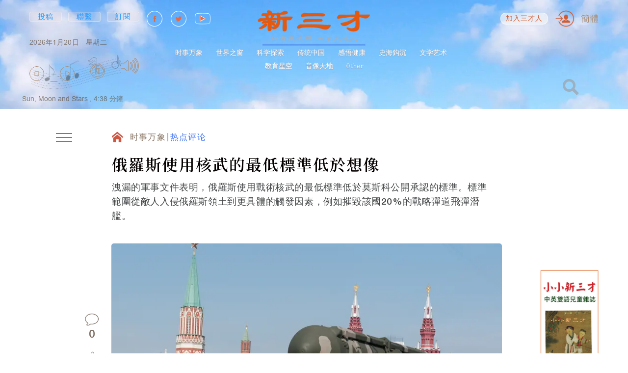

--- FILE ---
content_type: application/javascript; charset=UTF-8
request_url: https://newsancai.com/_next/static/dO93GUBazOiVyIJ5r2PiI/_buildManifest.js
body_size: 1723
content:
self.__BUILD_MANIFEST=function(s,a,c,t,e,i,d,n,u,b,m,f,h,g,p,l,r,k,j,o,v,_,x,y,w,I,B,F,A){return{__rewrites:{beforeFiles:[],afterFiles:[],fallback:[]},"/":[b,m,f,p,k,j,x,"static/css/44bd510720e6ac28.css","static/chunks/pages/index-257367ff07cd1498.js"],"/404":[o,"static/chunks/pages/404-392044dfdebcb236.js"],"/500":[o,"static/chunks/pages/500-1c41500a831517a9.js"],"/_error":[o,"static/chunks/pages/_error-dc7226d94fbf1a19.js"],"/admin":[e,s,c,a,t,i,"static/chunks/4731-ba7098e494fd615d.js",d,n,"static/chunks/pages/admin-307b23808ebf2bdb.js"],"/admin/articles":[e,s,c,a,t,i,u,l,"static/chunks/3129-76c7e8d4542a9fe0.js",d,v,y,n,"static/chunks/pages/admin/articles-1e1b94f45dc4caa4.js"],"/admin/authors":[e,s,c,a,t,i,u,d,r,n,"static/chunks/pages/admin/authors-b8235e9fb2d6740f.js"],"/admin/comments":[e,s,c,a,t,i,u,w,d,v,n,"static/chunks/pages/admin/comments-640761d7a9869765.js"],"/admin/credentials":[s,c,"static/chunks/pages/admin/credentials-6ef0f6f0862c3b26.js"],"/admin/custom-ad":[e,s,c,a,t,i,u,d,n,"static/chunks/pages/admin/custom-ad-44b3abc51096c53d.js"],"/admin/db":[s,t,"static/chunks/pages/admin/db-1407642ef2d75f47.js"],"/admin/example":[e,s,c,a,t,i,d,n,"static/chunks/pages/admin/example-473e629d97d86e7f.js"],"/admin/example-table":[e,s,c,a,t,i,u,d,r,n,"static/chunks/pages/admin/example-table-54012de564795295.js"],"/admin/example-table-with-categories":[e,s,c,a,t,i,u,l,d,r,n,"static/chunks/pages/admin/example-table-with-categories-b62334769e8bec82.js"],"/admin/example-table-with-subcategories":[e,s,c,a,t,i,u,l,d,r,n,"static/chunks/pages/admin/example-table-with-subcategories-ffbe975a3f4283c2.js"],"/admin/main":[e,s,c,a,t,i,d,n,"static/chunks/pages/admin/main-da77d9a262970f8f.js"],"/admin/multimedia":[e,s,c,a,t,i,u,l,d,v,y,n,"static/chunks/pages/admin/multimedia-04719340fcd40228.js"],"/admin/notice":[e,s,c,a,t,i,d,n,"static/chunks/pages/admin/notice-0ed01faa2819e5dd.js"],"/admin/privacy":[e,s,c,a,t,i,d,n,"static/chunks/pages/admin/privacy-2b18c0eea226141e.js"],"/admin/recovery":[s,"static/chunks/6592-19a873888a09147a.js","static/chunks/880-ad2a40e208ef3080.js","static/chunks/pages/admin/recovery-c2fd471f2614a242.js"],"/admin/votes":[e,s,c,a,t,i,u,w,d,n,"static/chunks/pages/admin/votes-01ae95f07b7c1c05.js"],"/approval":["static/chunks/pages/approval-686227acb9ea3fbf.js"],"/categories/[slug]":[b,m,f,p,h,g,k,j,x,"static/css/f6994ea4eaf050cc.css","static/chunks/pages/categories/[slug]-541c679daa04b5cf.js"],"/categories/[slug]/[subcategory]":[b,f,h,g,k,j,_,"static/css/4ccb7c9a9e8f2fec.css","static/chunks/pages/categories/[slug]/[subcategory]-e0a932e049cf2cbd.js"],"/multimedia/[slug]":[b,m,f,p,h,g,I,"static/css/61a03bf00cb64fa1.css","static/chunks/pages/multimedia/[slug]-bb934b9ba4070594.js"],"/notice":["static/css/9ebaa224e29e8506.css","static/chunks/pages/notice-c856e807a56b0803.js"],"/posts/[slug]":[b,m,p,h,I,"static/css/6e26c1683fc3c895.css","static/chunks/pages/posts/[slug]-aa82aa14ff217f7c.js"],"/preview/[slug]":[a,b,m,f,B,h,g,_,F,A,"static/chunks/pages/preview/[slug]-475ed6597bd23d3f.js"],"/privacy":["static/css/e625eceb6fe1efe6.css","static/chunks/pages/privacy-51e10a705f795f47.js"],"/search":[b,"static/css/c817bcfb7c43fcbb.css","static/chunks/pages/search-2d11809c515dc5e1.js"],"/[slug]":[a,b,m,f,B,h,g,_,F,A,"static/chunks/pages/[slug]-23e0b01630ec2df9.js"],sortedPages:["/","/404","/500","/_app","/_error","/admin","/admin/articles","/admin/authors","/admin/comments","/admin/credentials","/admin/custom-ad","/admin/db","/admin/example","/admin/example-table","/admin/example-table-with-categories","/admin/example-table-with-subcategories","/admin/main","/admin/multimedia","/admin/notice","/admin/privacy","/admin/recovery","/admin/votes","/approval","/categories/[slug]","/categories/[slug]/[subcategory]","/multimedia/[slug]","/notice","/posts/[slug]","/preview/[slug]","/privacy","/search","/[slug]"]}}("static/chunks/8239-1a36d4120933b9ff.js","static/chunks/1204-0a0ff9616a55495c.js","static/chunks/2564-458e9c01f5b73e5b.js","static/chunks/3531-b8ae7b25fb7ea289.js","static/chunks/71296293-834f06e8e18b8f55.js","static/chunks/3147-bddf9ea8435c9a36.js","static/chunks/5691-368302610294092b.js","static/css/228d319da62a6584.css","static/chunks/2006-09018599cb93497a.js","static/chunks/1216-cb3895c1fef2eb1f.js","static/chunks/4594-d1d96fca3e3bf3a7.js","static/chunks/6066-33221af2e1624257.js","static/chunks/7087-f86cc97274ee202f.js","static/css/a8f5804e1d285f68.css","static/chunks/2004-3b48c2c6c9aca780.js","static/chunks/4082-432d2bd141dc33cc.js","static/chunks/3806-798781cf2caee984.js","static/css/198ce15840c619cb.css","static/chunks/6604-ce154428edb07b33.js","static/css/de88404555863e31.css","static/chunks/4854-a62f827a3c66d199.js","static/chunks/7850-24fd7dfe2775c335.js","static/chunks/7778-e5265c598aa81ed5.js","static/chunks/95-83ddb48c999f4b23.js","static/chunks/4439-d2c167482959bfa7.js","static/chunks/8475-e54d637550e4f977.js","static/chunks/6352-78154247a26ceb67.js","static/css/5ea0b25aaca68c96.css","static/chunks/6929-8595eb920648b5cf.js"),self.__BUILD_MANIFEST_CB&&self.__BUILD_MANIFEST_CB();

--- FILE ---
content_type: application/javascript; charset=UTF-8
request_url: https://newsancai.com/_next/static/chunks/pages/categories/%5Bslug%5D-541c679daa04b5cf.js
body_size: 9275
content:
(self.webpackChunk_N_E=self.webpackChunk_N_E||[]).push([[9591],{49177:function(e,a,l){"use strict";var i=l(59499);l(67294);var t=l(59028),o=l.n(t),n=l(41664),r=l.n(n),s=l(86896),c=l(94184),d=l.n(c),u=l(11163),v=l(75785),_=l(85893),m=function(e){var a=e.theme,l=e.articles,t=(0,u.useRouter)(),n=(0,s.Z)();return!!(null!=l&&l.length)&&(0,_.jsxs)("div",{className:d()(o().root,(0,i.Z)({},o()[a],a)),children:[(0,_.jsxs)("div",{className:o().titleWrapper,children:[(0,_.jsxs)("div",{className:o().containerLeft,children:[(0,_.jsx)("span",{className:o().wholeLine}),(0,_.jsx)("span",{className:o().wholeLine}),(0,_.jsx)("span",{className:o().wholeLine}),(0,_.jsx)("span",{className:o().wholeLine})]}),(0,_.jsx)("h6",{className:o().title,children:n.formatMessage({id:"common.relatedTopic"})}),(0,_.jsxs)("div",{className:o().containerRight,children:[(0,_.jsx)("span",{className:o().wholeLine}),(0,_.jsx)("span",{className:o().wholeLine}),(0,_.jsx)("span",{className:o().wholeLine}),(0,_.jsx)("span",{className:o().wholeLine})]})]}),(0,_.jsx)("div",{className:o().relatedList,children:l.map(function(e){var a,l,i,s,c,d,u,m;return(0,_.jsx)("div",{children:(0,_.jsxs)("div",{className:o().relatedItem,children:[(0,_.jsx)(r(),{href:"/".concat(null==e?void 0:null===(a=e.data[t.locale])||void 0===a?void 0:a.alias),children:(0,_.jsx)("a",{className:o().relatedImage,children:(0,_.jsx)(v.Z,{children:(0,_.jsxs)("picture",{children:[(0,_.jsx)("source",{srcSet:null===(l=e.data[t.locale])||void 0===l?void 0:l.avatar[0].pathWebp,type:"image/webp"}),(0,_.jsx)("img",{src:null===(i=e.data[t.locale])||void 0===i?void 0:i.avatar[0].path,alt:null===(s=e.data[t.locale])||void 0===s?void 0:s.title})]})})})}),(0,_.jsx)(r(),{href:"/".concat(null==e?void 0:null===(c=e.data[t.locale])||void 0===c?void 0:c.alias),children:(0,_.jsx)("a",{className:o().relatedTitle,children:null===(d=e.data[t.locale])||void 0===d?void 0:d.title})}),(0,_.jsx)("div",{className:o().relatedStats,children:e.views>100&&(0,_.jsxs)("div",{children:[(0,_.jsxs)("span",{children:[(null===(u=e.views)||void 0===u?void 0:u.toLocaleString())||0," ",n.formatMessage({id:"common.views"})]}),(0,_.jsxs)("span",{children:[(null===(m=e.shares)||void 0===m?void 0:m.toLocaleString())||0," ",n.formatMessage({id:"common.share"})]})]})})]})},null==e?void 0:e._id)})})]})};m.defaultProps={articles:[]},a.Z=m},16237:function(e,a,l){"use strict";l.d(a,{Z:function(){return n}});var i=l(80569),t=l.n(i),o=l(71536);function n(e){var a=e.page,l=e.category,i=e.subcategory;return(0,o.Z)(t().get("/api/client/commercial/getCommercialForCategories").query({page:a,category:l,subcategory:i})).then(function(e){return e})}},25899:function(e,a,l){"use strict";l.d(a,{Z:function(){return n}});var i=l(80569),t=l.n(i),o=l(71536);function n(e){var a,l,i=null==e?void 0:e.slug,n=null==e?void 0:e.subcategory,r=null==e?void 0:e.userId,s=null==e?void 0:e.locale,c=(null==e?void 0:e.page)||(null!=e&&null!==(a=e.resolvedUrl)&&void 0!==a&&a.includes("/categories/")?n?"subCategoryPage":"categoryPage":(null==e?void 0:null===(l=e.resolvedUrl)||void 0===l?void 0:l.includes("/multimedia/"))&&"multimediaPage");return(0,o.Z)(t().get("/api/client/votesApi/getVotesForCategories").query({page:c,category:i,subcategory:n,userId:r,locale:s})).then(function(e){return{props:{votes:e}}}).catch(function(){return{props:{votes:[]}}})}},64344:function(e,a,l){"use strict";l.d(a,{Z:function(){return n}});var i=l(80569),t=l.n(i),o=l(71536);function n(e){var a=e.locale,l=e.page,i=e.size,n=e.sort,r=e.categoryId,s=e.subcategoryId,c=e.excludeArticleIds;return(0,o.Z)(t().get("/api/client/article/getbysubcategory").query({locale:a,page:void 0===l?1:l,size:void 0===i?10:i,sort:void 0===n?"asc":n,categoryId:r,subcategoryId:s,excludeArticleIds:c})).then(function(e){return e})}},87678:function(e,a,l){"use strict";l.d(a,{Z:function(){return n}});var i=l(80569),t=l.n(i),o=l(71536);function n(e){var a=e.locale,l=e.page,i=e.size,n=e.sort,r=e.categoryId,s=e.subcategoryId,c=e.excludeArticleIds,d=e.type,u=e.featured;return(0,o.Z)(t().get("/api/client/post/getbytype").query({locale:a,page:void 0===l?1:l,size:void 0===i?10:i,sort:void 0===n?"asc":n,categoryId:r,subcategoryId:s,excludeArticleIds:c,type:d,featured:u})).then(function(e){return e})}},59074:function(e,a,l){"use strict";l.r(a),l.d(a,{__N_SSG:function(){return ep},default:function(){return ex}});var i=l(67294),t=l(25617),o=l(59499),n=l(83618),r=l(90116),s=l(17674),c=l(86896),d=l(11163),u=l(41664),v=l.n(u),_=l(83476),m=l(75785),g=l(89742),h=l(19320),p=l(31169),x=l(93348),j=l(28516),f=l.n(j),C=l(70920),y=l(99157),N=l(25569),b=l(85893),L=function(e){var a=e.articles,l=e.categories,o=(e.category,e.commercialItem),n=e.commercialItem2,r=e.votes,s=e.handleVote,u=(0,c.Z)(),j=(0,d.useRouter)(),L=(0,t.I0)(),A=(0,N.i)().width,w=(0,i.useMemo)(function(){return A&&A>1440},[A]),Z=(0,i.useMemo)(function(){return A&&A>768&&A<=1440},[A]),P=function(){L((0,C.Z)(!0))};return(0,b.jsxs)("div",{className:f().root,children:[(0,b.jsxs)("div",{className:f().ad,children:[o?(0,b.jsx)("a",{className:f().commercialLink,href:o.link,target:"_blank",rel:"noreferrer",children:(0,b.jsx)(m.Z,{children:(0,b.jsxs)("picture",{children:[(0,b.jsx)("source",{srcSet:o.photosHorizontal[0].pathWebp,type:"image/webp"}),(0,b.jsx)("img",{src:o.photosHorizontal[0].path,alt:o.name||"commercial"})]})})}):(0,b.jsx)("div",{className:f().placeholder,children:"AD"}),(0,b.jsx)("div",{className:f().googleAdSmallDesktop,children:Z&&(0,b.jsx)(y.Z,{slot:"4141301580",format:"horizontal"})})]}),(0,b.jsxs)("div",{className:f().titleWrapper,children:[(0,b.jsxs)("div",{className:f().containerLeft,children:[(0,b.jsx)("span",{className:f().wholeLine}),(0,b.jsx)("span",{className:f().wholeLine}),(0,b.jsx)("span",{className:f().wholeLine}),(0,b.jsx)("span",{className:f().wholeLine})]}),(0,b.jsx)("h6",{className:f().title,children:u.formatMessage({id:"common.column"})}),(0,b.jsxs)("div",{className:f().containerRight,children:[(0,b.jsx)("span",{className:f().wholeLine}),(0,b.jsx)("span",{className:f().wholeLine}),(0,b.jsx)("span",{className:f().wholeLine}),(0,b.jsx)("span",{className:f().wholeLine})]})]}),(0,b.jsx)("div",{className:f().articles,children:a.map(function(e){var a,i,t,o,n,r,s,c,d,u,_,g,C,y,N,L,A=e&&l.find(function(a){var l;return a._id===(null===(l=e.data[j.locale])||void 0===l?void 0:l.category)}),w=e&&(null===(a=e.data[j.locale])||void 0===a?void 0:a.subcategory)&&(null==A?void 0:null===(i=A.subcategories)||void 0===i?void 0:i.find(function(a){var l;return a._id===(null===(l=e.data[j.locale])||void 0===l?void 0:l.subcategory)}));return(0,b.jsxs)("div",{className:f().article,children:[(0,b.jsx)(v(),{href:"/".concat(null==e?void 0:null===(t=e.data[j.locale])||void 0===t?void 0:t.alias),children:(0,b.jsx)("a",{className:f().articleImage,children:(0,b.jsx)(m.Z,{children:(0,b.jsxs)("picture",{children:[(0,b.jsx)("source",{srcSet:null===(o=e.data[j.locale])||void 0===o?void 0:o.avatar[0].pathWebp,type:"image/webp"}),(0,b.jsx)("img",{src:null===(n=e.data[j.locale])||void 0===n?void 0:n.avatar[0].path,alt:null===(r=e.data[j.locale])||void 0===r?void 0:r.title})]})})})}),(0,b.jsxs)("p",{className:f().articleCategory,children:[(0,b.jsx)(v(),{href:"/categories/".concat(null==A?void 0:null===(s=A.data[j.locale])||void 0===s?void 0:s.alias),children:(0,b.jsx)("a",{className:f().link,children:null==A?void 0:null===(c=A.data[j.locale])||void 0===c?void 0:c.name})}),w&&(0,b.jsxs)("span",{children:[(0,b.jsx)("span",{className:f().divider,children:" | "}),(0,b.jsx)(v(),{href:"/categories/".concat(null==A?void 0:null===(d=A.data[j.locale])||void 0===d?void 0:d.alias,"/").concat(null==w?void 0:null===(u=w.data[j.locale])||void 0===u?void 0:u.alias),children:(0,b.jsx)("a",{className:f().articleSubcategory,children:null==w?void 0:null===(_=w.data[j.locale])||void 0===_?void 0:_.name})})]})]}),(0,b.jsx)(v(),{href:"/".concat(null==e?void 0:null===(g=e.data[j.locale])||void 0===g?void 0:g.alias),children:(0,b.jsx)("a",{className:f().articleDesc,children:null===(C=e.data[j.locale])||void 0===C?void 0:C.title})}),(0,b.jsxs)("div",{className:f().stats,children:[(0,b.jsxs)("span",{children:[(0,b.jsx)(p.Z,{width:20,height:16})," ",(null===(y=e.views)||void 0===y?void 0:y.toLocaleString())||0]}),(0,b.jsxs)("span",{children:[(0,b.jsx)(x.Z,{width:15,height:16})," ",(null===(N=e.shares)||void 0===N?void 0:N.toLocaleString())||0]}),(0,b.jsx)("span",{children:(0,h.Z)(null===(L=e.data[j.locale])||void 0===L?void 0:L.date,j.locale)})]})]},null==e?void 0:e._id)})}),(0,b.jsx)("div",{className:f().subLink,onClick:P,children:u.formatMessage({id:"mainPage.subscription"})}),(0,b.jsxs)("div",{className:f().sideBar,children:[!!r.length&&(0,b.jsx)("div",{className:f().poll,children:(0,b.jsx)(_.Z,{page:g.ij.categoryPage,votes:r,handleVote:s,additionIdForLabel:"categorySmallDesktop"})}),(0,b.jsxs)("div",{className:f().sideAd,children:[n?(0,b.jsx)("a",{className:f().commercialLinkSide,href:n.link,target:"_blank",rel:"noreferrer",children:(0,b.jsxs)("picture",{children:[(0,b.jsx)("source",{srcSet:n.photosVertical[0].pathWebp,type:"image/webp"}),(0,b.jsx)("img",{src:n.photosVertical[0].path,alt:n.name||"commercial"})]})}):(0,b.jsx)("div",{className:f().placeholderSide,children:"AD"}),(0,b.jsx)("div",{className:f().googleAd,children:w&&(0,b.jsx)(y.Z,{slot:"3921809737",format:"vertical"})})]})]})]})},A=l(42416),w=l.n(A),Z=l(46178),P=l.n(Z),k=l(44597),I=l(42875),M=l(44012),S=function(e){var a=e.articles,l=e.categories,i=e.votes,t=e.handleVote;return(0,b.jsxs)("div",{className:P().root,children:[!a.length&&(0,b.jsx)("div",{className:P().noContent,children:(0,b.jsx)(M.Z,{id:"nocontent.title"})}),(0,b.jsxs)("div",{className:P().articles,children:[(0,b.jsxs)("div",{className:P().largeArticleCard,children:[a[0]&&(0,b.jsx)(k.Z,{withStats:!0,theme:"categoryPage",article:a[0],categories:l}),(0,b.jsx)("div",{className:P().largeArticleCardTablet,children:a[4]&&(0,b.jsx)(k.Z,{withStats:!0,theme:"categoryPage",article:a[4],categories:l})})]}),(0,b.jsx)("div",{className:P().smallArticles,children:a.slice(1,4).map(function(e){return(0,b.jsx)("div",{className:P().smallArticle,children:(0,b.jsx)(I.Z,{theme:"categoryPage",article:e})},null==e?void 0:e._id)})}),!!i.length&&(0,b.jsxs)("div",{className:P().poll,children:[(0,b.jsxs)("div",{className:P().linesWrapper,children:[(0,b.jsx)("span",{className:P().line}),(0,b.jsx)("span",{className:P().line}),(0,b.jsx)("span",{className:P().line}),(0,b.jsx)("span",{className:P().line})]}),(0,b.jsx)(_.Z,{page:g.ij.categoryPage,votes:i,handleVote:t,additionIdForLabel:"categoryPageMobile"})]})]})]})},R=l(28437),T=l(76852),W=l(21859),H=l.n(W),O=l(94184),z=l.n(O),B=l(91370),D=function(e){var a,l=e.withLargeCommercial,t=e.theme,n=e.categories,s=e.articles,u=e.authors,_=e.title,g=e.moreLink,h=e.commercialItem,p=e.lastChild,x=e.horizontalOnMobile,j=e.mobileGoogleAd,f=e.showRandomly,C=(0,N.i)().width,L=(0,i.useMemo)(function(){return C&&C<=768},[C]),A=(0,c.Z)(),w=(0,d.useRouter)(),Z=(0,i.useMemo)(function(){return C<=768},[C]),P=function(){var e;if(null!==(e=window.crypto)&&void 0!==e&&e.getRandomValues){var a=new Uint32Array(1);return function(){return window.crypto.getRandomValues(a),a[0]/4294967296}}return Math.random},I=function(e){for(var a=arguments.length>1&&void 0!==arguments[1]?arguments[1]:Math.random,l=(0,r.Z)(e||[]),i=l.length-1;i>0;i--){var t=Math.floor(a()*(i+1)),o=[l[t],l[i]];l[i]=o[0],l[t]=o[1]}return l},M=(0,i.useMemo)(function(){if(!f)return s||[];var e=P();return I(s||[],e)},[s,f]),S=(0,i.useMemo)(function(){return M.slice(0,3)},[M]);return(0,b.jsxs)("div",{className:z()(H().root,(a={},(0,o.Z)(a,H()[t],t),(0,o.Z)(a,H().last,p),a)),children:[(0,b.jsxs)("div",{className:H().titleWrapper,children:[(0,b.jsxs)("div",{className:H().containerLeft,children:[(0,b.jsx)("span",{className:H().wholeLine}),(0,b.jsx)("span",{className:H().wholeLine}),(0,b.jsx)("span",{className:H().wholeLine}),(0,b.jsx)("span",{className:H().wholeLine})]}),(0,b.jsx)("h6",{className:H().title,children:(0,b.jsx)(v(),{href:g,children:(0,b.jsx)("a",{className:H().link,children:_||A.formatMessage({id:"common.moreArticles"})})})}),(0,b.jsxs)("div",{className:H().containerRight,children:[(0,b.jsx)("span",{className:H().wholeLine}),(0,b.jsx)("span",{className:H().wholeLine}),(0,b.jsx)("span",{className:H().wholeLine}),(0,b.jsx)("span",{className:H().wholeLine})]})]}),Z?(0,b.jsx)("div",{className:"flex flex-col gap-4",children:S.map(function(e){return(0,b.jsx)("div",{children:(0,b.jsx)(k.Z,{article:e,theme:"",withStats:!1})},null==e?void 0:e._id)})}):(0,b.jsx)("div",{className:H().firstSection,children:M.map(function(e){var a,l,i,t,o,r,s,c,d,_,g,h,p,x,j,f,C=e&&n.find(function(a){var l;return a._id===(null===(l=e.data[w.locale])||void 0===l?void 0:l.category)}),y=e&&(null===(a=e.data[w.locale])||void 0===a?void 0:a.subcategory)&&(null==C?void 0:null===(l=C.subcategories)||void 0===l?void 0:l.find(function(a){var l;return a._id===(null===(l=e.data[w.locale])||void 0===l?void 0:l.subcategory)})),N=e&&u.find(function(a){var l;return a._id===(null===(l=e.data[w.locale])||void 0===l?void 0:l.author)});return(0,b.jsxs)("div",{className:H().article,children:[(0,b.jsx)(v(),{href:"/".concat(null==e?void 0:null===(i=e.data[w.locale])||void 0===i?void 0:i.alias),children:(0,b.jsx)("a",{className:H().articleImage,children:(0,b.jsx)(m.Z,{children:(0,b.jsxs)("picture",{children:[(0,b.jsx)("source",{srcSet:null===(t=e.data[w.locale])||void 0===t?void 0:t.avatar[0].pathWebp,type:"image/webp"}),(0,b.jsx)("img",{src:null===(o=e.data[w.locale])||void 0===o?void 0:o.avatar[0].path,alt:null===(r=e.data[w.locale])||void 0===r?void 0:r.title})]})})})}),(0,b.jsxs)("div",{children:[(0,b.jsxs)("div",{className:H().categoryWrapper,children:[(0,b.jsx)(v(),{href:"/categories/".concat(null==C?void 0:null===(s=C.data[w.locale])||void 0===s?void 0:s.alias),children:(0,b.jsx)("a",{className:H().category,children:null==C?void 0:null===(c=C.data[w.locale])||void 0===c?void 0:c.name})}),y&&(0,b.jsxs)("span",{children:[(0,b.jsx)("span",{className:H().divider,children:" | "}),(0,b.jsx)(v(),{href:"/categories/".concat(null==C?void 0:null===(d=C.data[w.locale])||void 0===d?void 0:d.alias,"/").concat(null==y?void 0:null===(_=y.data[w.locale])||void 0===_?void 0:_.alias),children:(0,b.jsx)("a",{className:H().source,children:null==y?void 0:null===(g=y.data[w.locale])||void 0===g?void 0:g.name})})]})]}),(0,b.jsx)(v(),{href:"/".concat(null==e?void 0:null===(h=e.data[w.locale])||void 0===h?void 0:h.alias),children:(0,b.jsx)("a",{className:H().articleTitle,children:null===(p=e.data[w.locale])||void 0===p?void 0:p.title})}),(0,b.jsxs)("p",{className:H().articleMetaInfo,children:[N&&(null==N?void 0:null===(x=N.data[w.locale])||void 0===x?void 0:x.name),(0,b.jsx)("span",{children:(0,B.Z)(null===(j=e.data[w.locale])||void 0===j?void 0:j.date,w.locale)})]}),(0,b.jsx)("div",{dangerouslySetInnerHTML:{__html:null===(f=e.data[w.locale])||void 0===f?void 0:f.shortDescription},className:H().articleDesc})]})]},null==e?void 0:e._id)})}),(0,b.jsx)(v(),{href:g,children:(0,b.jsxs)("button",{className:H().moreBtn,children:[A.formatMessage({id:"common.more"}),(0,b.jsx)("span",{}),(0,b.jsx)("span",{}),(0,b.jsx)("span",{}),(0,b.jsx)("span",{})]})}),l&&(h||j)&&(0,b.jsxs)("div",{className:H().adSpace,children:[h&&(0,b.jsx)("a",{className:z()(H().commercialLink,(0,o.Z)({},H().mobileHidden,j)),href:h.link,target:"_blank",rel:"noreferrer",children:(0,b.jsx)(m.Z,{children:(0,b.jsxs)("picture",{children:[(0,b.jsx)("source",{media:"(max-width:526px)",srcSet:x?h.photosHorizontal[0].path:h.photos[0].path,type:"image/webp"}),(0,b.jsx)("source",{srcSet:h.photosHorizontal[0].pathWebp,type:"image/webp"}),(0,b.jsx)("img",{src:h.photosHorizontal[0].path,alt:h.name||"commercial"})]})})}),j&&(0,b.jsx)("div",{className:H().googleAd,children:L&&(0,b.jsx)(y.Z,{slot:"5047189141",format:"rectangle"})})]})]})};D.defaultProps={moreLink:"#",horizontalOnMobile:!1,mobileGoogleAd:!1,showRandomly:!1};var V=l(49177),E=l(27038),G=l.n(E),F=l(14335),q=l(81079),K=l(1861),U=function(e){var a,l,t=e.categories,n=e.activeCategory,s=(0,d.useRouter)(),u=(0,i.useState)([]),_=u[0],m=u[1],g=(0,c.Z)();return(0,b.jsxs)("div",{className:G().root,children:[(0,b.jsxs)("div",{className:G().list,children:[(0,b.jsx)(v(),{href:"/",children:(0,b.jsx)("a",{className:G().homeIcon,children:(0,b.jsx)(F.Z,{})})}),(0,b.jsx)("div",{className:G().categoriesWrapper,children:(0,b.jsxs)(K.E,{children:[t.map(function(e){var a,l,t,c,d,u,g;return(0,b.jsxs)(i.Fragment,{children:[(0,b.jsxs)("div",{className:z()(G().category,(0,o.Z)({},G().active,(null==n?void 0:n._id)===e._id)),children:[(0,b.jsx)(v(),{href:"/categories/".concat(null===(a=e.data[s.locale])||void 0===a?void 0:a.alias),children:(0,b.jsx)("a",{className:G().link,children:null===(l=e.data[s.locale])||void 0===l?void 0:l.name})}),!!(null!=e&&null!==(t=e.subcategories)&&void 0!==t&&t.length)&&(0,b.jsx)("span",{onClick:(g=e._id,function(e){e.preventDefault(),_.includes(g)?m((0,r.Z)(_.filter(function(e){return e!==g}))):m([].concat((0,r.Z)(_),[g]))})})]}),!!(null!=e&&null!==(c=e.subcategories)&&void 0!==c&&c.length)&&(0,b.jsx)("div",{className:z()(G().subcategories,(0,o.Z)({},G().expandedNot,!_.includes(e._id))),style:{maxHeight:"".concat((null==e?void 0:null===(d=e.subcategories)||void 0===d?void 0:d.length)*70,"px")},children:null==e?void 0:null===(u=e.subcategories)||void 0===u?void 0:u.map(function(a){var l,i,t;return(0,b.jsx)(v(),{href:"/categories/".concat(null==e?void 0:null===(l=e.data[s.locale])||void 0===l?void 0:l.alias,"/").concat(null===(i=a.data[s.locale])||void 0===i?void 0:i.alias),children:(0,b.jsx)("a",{className:G().subCategory,children:null===(t=a.data[s.locale])||void 0===t?void 0:t.name})},null==a?void 0:a._id)})})]},null==e?void 0:e._id)}),(0,b.jsx)(i.Fragment,{children:(0,b.jsx)(v(),{href:"/multimedia/".concat(null==n?void 0:null===(a=n.data[s.locale])||void 0===a?void 0:a.alias),children:(0,b.jsx)("a",{className:G().category,children:g.formatMessage({id:"category.multimedia"})})})})]})})]}),(0,b.jsxs)("div",{className:G().socials,children:[(0,b.jsx)("div",{className:G().stickyHelper}),(0,b.jsx)("div",{className:G().socialsWrapper,children:(0,b.jsx)(q.Z,{url:"/categories/".concat(null==n?void 0:null===(l=n.data[s.locale])||void 0===l?void 0:l.alias)})})]})]})},X=l(8102),J=l.n(X),Q=function(e){var a,l=e.category,i=e.otherArticles,o=(0,d.useRouter)(),n=(0,c.Z)(),r=(0,t.v9)(function(e){return e.data.categories});return(0,b.jsxs)("div",{className:J().sidebar,children:[(0,b.jsxs)("div",{className:J().titlesWrapper,children:[(0,b.jsxs)("p",{className:J().title,children:[null==l?void 0:null===(a=l.data[o.locale])||void 0===a?void 0:a.name,(0,b.jsx)("span",{})]}),(0,b.jsx)("p",{className:J().title,children:n.formatMessage({id:"common.latestHeadlines"})}),(0,b.jsx)("span",{className:J().line}),(0,b.jsx)("span",{className:J().line}),(0,b.jsx)("span",{className:J().line}),(0,b.jsx)("span",{className:J().line})]}),(0,b.jsx)("div",{className:J().list,children:i.map(function(e){var a,l,i,t,n,s,c,d,u,_=r.find(function(a){var l;return a._id===(null===(l=e.data[o.locale])||void 0===l?void 0:l.category)}),m=(null===(a=e.data[o.locale])||void 0===a?void 0:a.subcategory)&&(null==_?void 0:null===(l=_.subcategories)||void 0===l?void 0:l.find(function(a){var l;return a._id===(null===(l=e.data[o.locale])||void 0===l?void 0:l.subcategory)}));return _&&(0,b.jsxs)("div",{className:J().item,children:[m?(0,b.jsx)(v(),{href:"/categories/".concat(null==_?void 0:null===(i=_.data[o.locale])||void 0===i?void 0:i.alias,"/").concat(null===(t=m.data[o.locale])||void 0===t?void 0:t.alias),children:(0,b.jsx)("a",{className:J().category,children:null==m?void 0:null===(n=m.data[o.locale])||void 0===n?void 0:n.name})}):(0,b.jsx)(v(),{href:"/categories/".concat(null==_?void 0:null===(s=_.data[o.locale])||void 0===s?void 0:s.alias),children:(0,b.jsx)("a",{className:J().category,children:null==_?void 0:null===(c=_.data[o.locale])||void 0===c?void 0:c.name})}),(0,b.jsx)(v(),{href:"/".concat(null===(d=e.data[o.locale])||void 0===d?void 0:d.alias),children:(0,b.jsx)("a",{className:J().headline,children:(0,b.jsx)("span",{children:null===(u=e.data[o.locale])||void 0===u?void 0:u.title})})})]},null==e?void 0:e._id)})})]})},Y=l(55697),$=l(64344),ee=l(87678),ea=l(32712),el=l(16237),ei=l(96132),et=l(81135),eo=l(25899),en=l(10879),er=l(76004),es=l(11678),ec=l(51630),ed=l(68687);function eu(e,a){var l=Object.keys(e);if(Object.getOwnPropertySymbols){var i=Object.getOwnPropertySymbols(e);a&&(i=i.filter(function(a){return Object.getOwnPropertyDescriptor(e,a).enumerable})),l.push.apply(l,i)}return l}function ev(e){for(var a=1;a<arguments.length;a++){var l=null!=arguments[a]?arguments[a]:{};a%2?eu(Object(l),!0).forEach(function(a){(0,o.Z)(e,a,l[a])}):Object.getOwnPropertyDescriptors?Object.defineProperties(e,Object.getOwnPropertyDescriptors(l)):eu(Object(l)).forEach(function(a){Object.defineProperty(e,a,Object.getOwnPropertyDescriptor(l,a))})}return e}var e_=function(e){var a,l,o,c=e.categories,u=e.category,v=e.articles,m=e.votesList,h=e.popularArticles,p=e.intro,x=(0,t.I0)(),j=(0,d.useRouter)(),f=(0,i.useState)(m),C=f[0],A=f[1],Z=(0,i.useMemo)(function(){return null!=C&&C.length?C.map(function(e){var a,l,i,t;return{id:e._id,title:null===(a=e.data[j.locale])||void 0===a?void 0:a.title,priorities:null===(l=e.data[j.locale])||void 0===l?void 0:l.priorities.map(function(e){return e[j.locale]}),votingOptions:null===(i=e.data[j.locale])||void 0===i?void 0:i.votingOptions,description:null===(t=e.data[j.locale])||void 0===t?void 0:t.editor,answers:e.answers,selectedOption:e.selectedOption,date:e.data[j.locale].date}}):[]},[C]),P=(0,t.v9)(function(e){return e.data.authors}),k=(0,i.useState)([]),I=k[0],M=k[1],W=(0,i.useState)([]),H=W[0],O=W[1],B=(0,t.v9)(function(e){return e.application.user}),E=(0,t.v9)(function(e){return e.commercial.categoriesCommercial}),G=(0,i.useMemo)(function(){return E.length?(0,ei.Z)(E):[]},[E]),F=(0,i.useRef)(),q=(0,i.useRef)(),K=(0,i.useRef)(),X=(0,i.useRef)(),J=(0,i.useRef)(),eu=(0,N.i)().width,e_=(0,t.v9)(function(e){return e.application.loaded}),em=(0,i.useMemo)(function(){return eu&&eu>1440},[eu]);(0,i.useEffect)(function(){return function(){}},[e_]),(0,i.useEffect)(function(){A(m||[])},[m]),(0,i.useEffect)(function(){return eu&&eg(),function(){clearTimeout(o)}},[eu,I,C,G,q,K,X,J,F]);var eg=function(){if(null===(e=q.current)||void 0===e||e.classList.remove(w().hidden),null===(a=K.current)||void 0===a||a.classList.remove(w().hidden),null===(l=K.current)||void 0===l||null===(i=l.children[0])||void 0===i||i.children[1].childNodes.forEach(function(e,a){e.classList.remove(w().hidden)}),null===(t=X.current)||void 0===t||t.classList.remove(w().hidden),u&&eu>1440&&F.current&&J.current){var e,a,l,i,t,o,n=F.current.clientHeight-20;n>J.current.clientHeight&&(X.current&&X.current.clientHeight&&(n-=X.current.clientHeight,X.current.classList.add(w().hidden)),n>J.current.clientHeight&&K.current&&K.current.clientHeight&&(null===(o=K.current.children[0])||void 0===o||o.children[1].childNodes.forEach(function(e,a){if(n>J.current.clientHeight){var l;if(a===(null===(l=K.current.children[0])||void 0===l?void 0:l.children[1].childNodes.length)-1){n=n-K.current.clientHeight-31,K.current.classList.add(w().hidden);return}n=n-e.clientHeight-31,e.classList.add(w().hidden)}})))}};(0,i.useEffect)(function(){if(u){Promise.all([(0,ee.Z)({locale:j.locale,type:"video",sort:"desc",page:1,size:30,categoryId:u._id}),(0,ee.Z)({locale:j.locale,type:"photo",sort:"desc",page:1,size:50,categoryId:u._id})]).then(function(e){var a=(0,s.Z)(e,2),l=a[0],i=a[1],t=(0,ea.Z)(l.paginatedResults,3),o=(0,ea.Z)(i.paginatedResults,5),n=Array(10).fill(null).map(function(e,a){return{videos:t[a],photos:o[a]}}).filter(function(e){var a,l;return!!(null!==(a=e.videos)&&void 0!==a&&a.length)||!!(null!==(l=e.photos)&&void 0!==l&&l.length)});O(n)});var e,a=null==u?void 0:null===(e=u.subcategories)||void 0===e?void 0:e.map(function(e){return(0,$.Z)({locale:j.locale,page:1,size:6,sort:"desc",categoryId:u._id,subcategoryId:e._id})});Promise.all((0,r.Z)(a)).then(function(e){var a,l=(0,n.Z)(e).slice(0);M((null==u?void 0:null===(a=u.subcategories)||void 0===a?void 0:a.map(function(e,a){return{subcategory:e,articles:l[a].paginatedResults}})).filter(function(e){var a;return!!(null!==(a=e.articles)&&void 0!==a&&a.length)}))})}var l=setTimeout(function(){(0,el.Z)({page:g.ij.categoryPage,category:u._id}).then(function(e){var a;x((a=e.map(function(e){var a,l,i,t,o,n;return{id:e._id,name:null===(a=e.data[j.locale])||void 0===a?void 0:a.name,link:null===(l=e.data[j.locale])||void 0===l?void 0:l.link,photos:null===(i=e.data[j.locale])||void 0===i?void 0:i.photos,photosHorizontal:null===(t=e.data[j.locale])||void 0===t?void 0:t.photosHorizontal,photosVertical:null===(o=e.data[j.locale])||void 0===o?void 0:o.photosVertical,priorities:null===(n=e.data[j.locale])||void 0===n?void 0:n.priorities.map(function(e){return e[j.locale]})}}),{type:et.Li,payload:a}))})},2e3);return function(){clearTimeout(l)}},[u,j.locale]),(0,i.useEffect)(function(){var e=setTimeout(function(){if(null!=u&&u._id){var e;(0,eo.Z)(ev(ev({page:g.ij.categoryPage,category:null==u?void 0:null===(e=u.data[j.locale])||void 0===e?void 0:e._id},null!=B&&B._id?{userId:B._id}:{}),{},{locale:j.locale})).then(function(e){A(e.props.votes)})}},0);return function(){clearTimeout(e)}},[u,j.locale,B]);var eh=function(e,a){var l=(0,er.LP)();B?(0,en.Z)({variantId:e.variant,voteId:a,token:l,locale:j.locale,path:j.asPath}).then(function(){var e;(0,eo.Z)(ev(ev({page:g.ij.categoryPage,category:null==u?void 0:null===(e=u.data[j.locale])||void 0===e?void 0:e._id},null!=B&&B._id?{userId:B._id}:{}),{},{locale:j.locale})).then(function(e){A(e.props.votes)})}):(x((0,ec.Z)({variant:e.variant,voteId:a})),(0,er.X4)()?x((0,es.Z)(!0)):x((0,ed.Z)(!0)))};return(0,b.jsx)(b.Fragment,{children:(0,b.jsx)("div",{className:w().root,children:u&&(0,b.jsxs)(i.Fragment,{children:[(0,b.jsx)("div",{className:w().mobileTitle,children:(0,b.jsxs)("div",{className:w().titlesWrapper,children:[(0,b.jsxs)("p",{className:w().title,children:[null==u?void 0:null===(a=u.data[j.locale])||void 0===a?void 0:a.name,(0,b.jsx)("span",{})]}),(0,b.jsx)("p",{className:w().title}),(0,b.jsx)("span",{className:w().line}),(0,b.jsx)("span",{className:w().line}),(0,b.jsx)("span",{className:w().line}),(0,b.jsx)("span",{className:w().line})]})}),(0,b.jsx)(U,{categories:c,activeCategory:u}),(0,b.jsx)(S,{articles:p.slice(0,5),categories:c,votes:Z,handleVote:eh}),(0,b.jsx)("div",{className:w().desktopSidebar,children:(0,b.jsx)(Q,{category:u,otherArticles:p.slice(3,18)})}),(0,b.jsx)("div",{className:w().contentWrapper,children:(0,b.jsxs)("div",{className:w().content,children:[!!h.length&&(0,b.jsx)(L,{articles:h,categories:c,category:u,commercialItem:G[0],commercialItem2:G[1],votes:Z,handleVote:eh}),!!H.length&&!!p.slice(0,5).length&&(0,b.jsx)("div",{className:w().multimedia,children:(0,b.jsx)(R.Z,{theme:"categoryPage",multimediaSlides:H,link:"/multimedia/".concat(null==u?void 0:null===(l=u.data[j.locale])||void 0===l?void 0:l.alias)})}),(0,b.jsx)("div",{className:z()(w().moreArticlesWrapper,w().singleMoreArticles),children:!!I.length&&!!p.slice(0,5).length&&(0,b.jsx)(D,{withLargeCommercial:!0,theme:"categoryPage",articles:I[0].articles,categories:c,authors:P,commercialItem:G[2],horizontalOnMobile:!0,mobileGoogleAd:!0})}),!!I.length&&(0,b.jsx)("div",{className:w().ad,children:(0,b.jsx)(T.Z,{commercialItem:G[3],isGoogleAdSmallDesktop:!0,isGoogleAdMobile:!0})}),!!I.length&&(0,b.jsxs)("div",{className:w().moreArticlesWrapper,children:[(0,b.jsx)("div",{className:w().articles,children:(0,b.jsx)("div",{className:w().articlesContent,ref:J,children:I.map(function(e,a){var l,i,t,o,n;return(0,b.jsx)(D,{withLargeCommercial:!0,lastChild:a===I.length-1,theme:"categoryPage",articles:e.articles,categories:c,authors:P,title:null===(l=e.subcategory)||void 0===l?void 0:null===(i=l.data[j.locale])||void 0===i?void 0:i.name,moreLink:"/categories/".concat(null==u?void 0:null===(t=u.data[j.locale])||void 0===t?void 0:t.alias,"/").concat(null===(o=e.subcategory)||void 0===o?void 0:null===(n=o.data[j.locale])||void 0===n?void 0:n.alias),commercialItem:G[a+5],horizontalOnMobile:a!==I.length-2,mobileGoogleAd:0===a,showRandomly:!0},a)})})}),(0,b.jsx)("div",{className:w().sidebar,children:(0,b.jsxs)("div",{className:w().sidebarContent,ref:F,children:[!!Z.length&&(0,b.jsx)("div",{className:w().poll,ref:q,children:(0,b.jsx)(_.Z,{page:g.ij.categoryPage,votes:Z,handleVote:eh})}),(0,b.jsx)("div",{className:w().related,ref:K,children:(0,b.jsx)(V.Z,{articles:null==v?void 0:v.slice(0,6),theme:"categoryPage"})}),(0,b.jsx)("div",{className:w().adBanner,ref:X,children:(0,b.jsx)("div",{className:w().googleAd,children:em&&(0,b.jsx)(y.Z,{slot:"3921809737",format:"vertical"})})})]})})]})]})}),(0,b.jsx)("button",{className:w().upButton,onClick:function(){return window.scrollTo({top:0,behavior:"smooth"})},children:(0,b.jsx)(Y.Z,{})})]})})})},em=l(43048),eg=l(31566),eh=function(e){var a,l,o,n=e.articles,r=e.votes,s=e.popularArticlesInCategory,c=e.articlesByCategory,u=(0,t.v9)(function(e){return e.data.categories}),v=(0,i.useState)(null),_=v[0],m=v[1],g=(0,d.useRouter)(),h=(0,t.I0)();return(0,i.useEffect)(function(){if(g.query.slug){var e,a,l,i,t,o=u.find(function(e){var a;return(null==e?void 0:null===(a=e.data[g.locale])||void 0===a?void 0:a.alias)===g.query.slug});o?(m(o),h((0,eg.Z)({file:(null===(e=o.data[g.locale])||void 0===e?void 0:null===(a=e.audioFile[0])||void 0===a?void 0:a.path)||"",title:(null===(l=o.data[g.locale])||void 0===l?void 0:null===(i=l.audioFile[0])||void 0===i?void 0:i.path)&&(null===(t=o.data[g.locale])||void 0===t?void 0:t.audioTitle)||""}))):g.push("/404")}},[g.locale,g.query]),(0,b.jsxs)(b.Fragment,{children:[_&&(0,b.jsx)(em.Z,{title:null==_?void 0:null===(a=_.data[g.locale])||void 0===a?void 0:a.seoTitle,description:null==_?void 0:null===(l=_.data[g.locale])||void 0===l?void 0:l.seoDescription,keywords:null==_?void 0:null===(o=_.data[g.locale])||void 0===o?void 0:o.seoKeywords}),(0,b.jsx)(e_,{categories:u,category:_,articles:(null==n?void 0:n.paginatedResults)||[],votesList:r,popularArticles:(null==s?void 0:s.paginatedResults)||[],intro:(null==c?void 0:c.paginatedResults)||[]})]})};eh.defaultProps={articles:{totalCount:0,paginatedResults:[]},votes:[],popularArticlesInCategory:{totalCount:0,paginatedResults:[]},articlesByCategory:{totalCount:0,paginatedResults:[]}};var ep=!0,ex=eh},92193:function(e,a,l){(window.__NEXT_P=window.__NEXT_P||[]).push(["/categories/[slug]",function(){return l(59074)}])},59028:function(e){e.exports={root:"RelatedTopic_root__y488B",multimediaPage:"RelatedTopic_multimediaPage__MyAbc",wholeLine:"RelatedTopic_wholeLine__Be0By",articlePage:"RelatedTopic_articlePage__3K7TP",titleWrapper:"RelatedTopic_titleWrapper__vu779",containerLeft:"RelatedTopic_containerLeft__77rpV",containerRight:"RelatedTopic_containerRight__iX_2K",title:"RelatedTopic_title__vDCaS",relatedList:"RelatedTopic_relatedList___x9C0",relatedItem:"RelatedTopic_relatedItem__5h_NK",relatedImage:"RelatedTopic_relatedImage__s5GCO",relatedTitle:"RelatedTopic_relatedTitle__ILcuN",relatedStats:"RelatedTopic_relatedStats__8oU3M",categoryPage:"RelatedTopic_categoryPage__wWFRd",subcategoryPage:"RelatedTopic_subcategoryPage__mPmI2"}},27038:function(e){e.exports={root:"Categories_root__3ONwa",categoriesWrapper:"Categories_categoriesWrapper__trvTf",homeIcon:"Categories_homeIcon__GFOKi",list:"Categories_list__V4pRX",category:"Categories_category__67pvV",active:"Categories_active__MGNxm",link:"Categories_link__sxc7_",subCategory:"Categories_subCategory__ddpKY",subActive:"Categories_subActive__zcM6e",subcategories:"Categories_subcategories__vqb4P",expandedNot:"Categories_expandedNot__BKkT9",socials:"Categories_socials__4HH8M",socialsWrapper:"Categories_socialsWrapper__rQPjU",stickyHelper:"Categories_stickyHelper__0VPby",socialLink:"Categories_socialLink___0az9"}},28516:function(e){e.exports={root:"ColumnConcern_root__FCNeL",titleWrapper:"ColumnConcern_titleWrapper__qGGSt",containerLeft:"ColumnConcern_containerLeft__yz3Jm",containerRight:"ColumnConcern_containerRight__k5VVT",wholeLine:"ColumnConcern_wholeLine__U3G9g",title:"ColumnConcern_title__4e07j",overlap:"ColumnConcern_overlap__D4aFG",ad:"ColumnConcern_ad__1JuZc",commercialLink:"ColumnConcern_commercialLink__8AuGs",joinInner:"ColumnConcern_joinInner__RpCaJ",joinText:"ColumnConcern_joinText__farrV",joinLink:"ColumnConcern_joinLink__4STTe",articles:"ColumnConcern_articles__lRMGl",article:"ColumnConcern_article__IR1ml",articleImage:"ColumnConcern_articleImage__finW2",articleCategory:"ColumnConcern_articleCategory__UEpr_",articleSubcategory:"ColumnConcern_articleSubcategory__2vuTI",divider:"ColumnConcern_divider__LLnUd",articleDesc:"ColumnConcern_articleDesc__6uwVM",sideAd:"ColumnConcern_sideAd__1wv1k",commercialLinkSide:"ColumnConcern_commercialLinkSide__bJDMv",placeholderSide:"ColumnConcern_placeholderSide__eVHAq",googleAd:"ColumnConcern_googleAd__7QENZ",sideBar:"ColumnConcern_sideBar__zjMVU",poll:"ColumnConcern_poll__ln98g",list:"ColumnConcern_list__Tplaq",price:"ColumnConcern_price__E4zbi",commercialImage:"ColumnConcern_commercialImage__o_DTZ",adLink:"ColumnConcern_adLink__tz0F0",triangle:"ColumnConcern_triangle__qk6Nb",subLink:"ColumnConcern_subLink__3HVrc",link:"ColumnConcern_link__B01oU",stats:"ColumnConcern_stats__1ZAQX",voteSkeleton:"ColumnConcern_voteSkeleton__ymz5o",placeholder:"ColumnConcern_placeholder__G8vj4",googleAdSmallDesktop:"ColumnConcern_googleAdSmallDesktop__mAv5d"}},46178:function(e){e.exports={root:"Introduction_root__svN3m",articles:"Introduction_articles__WPoSs",largeArticleCard:"Introduction_largeArticleCard__xGRFL",largeArticleCardTablet:"Introduction_largeArticleCardTablet__BJJUI",smallArticles:"Introduction_smallArticles__K8d1A",smallArticle:"Introduction_smallArticle__bskmG",poll:"Introduction_poll__ZtgpX",linesWrapper:"Introduction_linesWrapper__tkDPq",line:"Introduction_line__p3oN6",noContent:"Introduction_noContent__5_q11"}},21859:function(e){e.exports={root:"MoreArticles_root__jEHni",moreBtn:"MoreArticles_moreBtn__k4YQH",last:"MoreArticles_last__hJDbS",adSpace:"MoreArticles_adSpace__BlbfM",titleWrapper:"MoreArticles_titleWrapper__9ISrt",containerLeft:"MoreArticles_containerLeft__sB5yE",containerRight:"MoreArticles_containerRight__zWaKN",wholeLine:"MoreArticles_wholeLine__9NbAC",title:"MoreArticles_title__h3LOj",overlap:"MoreArticles_overlap__BPScx",article:"MoreArticles_article__T4GM0",categoryWrapper:"MoreArticles_categoryWrapper__Yni1r",category:"MoreArticles_category__j04XL",divider:"MoreArticles_divider__khp_M",source:"MoreArticles_source__ZMU8N",articleImage:"MoreArticles_articleImage__YQ0wt",articleTitle:"MoreArticles_articleTitle___KglC",articleDesc:"MoreArticles_articleDesc__BZX_w",firstSection:"MoreArticles_firstSection__QylR5",commercialLink:"MoreArticles_commercialLink__kXLkw",mobileHidden:"MoreArticles_mobileHidden__KJxnk",googleAd:"MoreArticles_googleAd__CDnu1",articleMetaInfo:"MoreArticles_articleMetaInfo__EV_Ki",categoryPage:"MoreArticles_categoryPage__imQ5_",link:"MoreArticles_link__K2ONR",placeholder:"MoreArticles_placeholder__s6Hdx"}},8102:function(e){e.exports={sidebar:"Sidebar_sidebar__U_5_0",titlesWrapper:"Sidebar_titlesWrapper__M5ycA",line:"Sidebar_line__wZ6uP",title:"Sidebar_title__yuazt",list:"Sidebar_list__xBxQ1",item:"Sidebar_item__SKWCG",category:"Sidebar_category__HLPbE",headline:"Sidebar_headline__NxPKa"}},42416:function(e){e.exports={root:"CategoryPageContent_root__WHv7Z",multimedia:"CategoryPageContent_multimedia__86zF7",graphicElement:"CategoryPageContent_graphicElement__d5F_c",ad:"CategoryPageContent_ad__xWbhg",moreArticlesWrapper:"CategoryPageContent_moreArticlesWrapper__9mXz2",singleMoreArticles:"CategoryPageContent_singleMoreArticles__bXkay",articles:"CategoryPageContent_articles__YNlwz",sidebar:"CategoryPageContent_sidebar__685rh",sidebarContent:"CategoryPageContent_sidebarContent__44ABk",adBanner:"CategoryPageContent_adBanner__VE4t_",commercialLink:"CategoryPageContent_commercialLink__umlJ9",poll:"CategoryPageContent_poll__00oay",upButton:"CategoryPageContent_upButton__GmAoZ",mobileTitle:"CategoryPageContent_mobileTitle__q2Tj0",titlesWrapper:"CategoryPageContent_titlesWrapper__eaDBl",line:"CategoryPageContent_line__vxxFa",title:"CategoryPageContent_title__kbJZu",voteSkeleton:"CategoryPageContent_voteSkeleton__VzXJo",content:"CategoryPageContent_content__eLBFp",contentWrapper:"CategoryPageContent_contentWrapper__dIaMm",desktopSidebar:"CategoryPageContent_desktopSidebar__NMiHq",mobileSidebar:"CategoryPageContent_mobileSidebar__CH6xd",placeholder:"CategoryPageContent_placeholder__9492h",related:"CategoryPageContent_related__FB5u7",hidden:"CategoryPageContent_hidden__ASdGO"}},17674:function(e,a,l){"use strict";l.d(a,{Z:function(){return n}});var i=l(14666),t=l(2937),o=l(14882);function n(e,a){return(0,i.Z)(e)||function(e,a){var l,i,t=null==e?null:"undefined"!=typeof Symbol&&e[Symbol.iterator]||e["@@iterator"];if(null!=t){var o=[],n=!0,r=!1;try{for(t=t.call(e);!(n=(l=t.next()).done)&&(o.push(l.value),!a||o.length!==a);n=!0);}catch(s){r=!0,i=s}finally{try{n||null==t.return||t.return()}finally{if(r)throw i}}return o}}(e,a)||(0,t.Z)(e,a)||(0,o.Z)()}}},function(e){e.O(0,[1216,4594,6066,2004,7087,3441,6604,7778,9774,2888,179],function(){return e(e.s=92193)}),_N_E=e.O()}]);

--- FILE ---
content_type: application/javascript; charset=UTF-8
request_url: https://newsancai.com/_next/static/chunks/1204-0a0ff9616a55495c.js
body_size: 2995
content:
"use strict";(self.webpackChunk_N_E=self.webpackChunk_N_E||[]).push([[1204],{868:function(e,t,o){var r=o(87462),n=o(86854),i=o(45987),a=o(4942),u=o(67294),c=o(73935),p=o(86010),l=o(35953),s=o(59693),m=o(52543),f=o(93871),d=o(20170),g=o(84872),h=o(17294),v=o(95001),b=o(34236),T=o(24896),y=o(22775),Z=o(8920);function w(e){return Math.round(1e5*e)/1e5}var x=function(e){return{popper:{zIndex:e.zIndex.tooltip,pointerEvents:"none"},popperInteractive:{pointerEvents:"auto"},popperArrow:{'&[x-placement*="bottom"] $arrow':{top:0,left:0,marginTop:"-0.71em",marginLeft:4,marginRight:4,"&::before":{transformOrigin:"0 100%"}},'&[x-placement*="top"] $arrow':{bottom:0,left:0,marginBottom:"-0.71em",marginLeft:4,marginRight:4,"&::before":{transformOrigin:"100% 0"}},'&[x-placement*="right"] $arrow':{left:0,marginLeft:"-0.71em",height:"1em",width:"0.71em",marginTop:4,marginBottom:4,"&::before":{transformOrigin:"100% 100%"}},'&[x-placement*="left"] $arrow':{right:0,marginRight:"-0.71em",height:"1em",width:"0.71em",marginTop:4,marginBottom:4,"&::before":{transformOrigin:"0 0"}}},tooltip:{backgroundColor:(0,s.Fq)(e.palette.grey[700],.9),borderRadius:e.shape.borderRadius,color:e.palette.common.white,fontFamily:e.typography.fontFamily,padding:"4px 8px",fontSize:e.typography.pxToRem(10),lineHeight:"".concat(w(1.4),"em"),maxWidth:300,wordWrap:"break-word",fontWeight:e.typography.fontWeightMedium},tooltipArrow:{position:"relative",margin:"0"},arrow:{overflow:"hidden",position:"absolute",width:"1em",height:"0.71em",boxSizing:"border-box",color:(0,s.Fq)(e.palette.grey[700],.9),"&::before":{content:'""',margin:"auto",display:"block",width:"100%",height:"100%",backgroundColor:"currentColor",transform:"rotate(45deg)"}},touch:{padding:"8px 16px",fontSize:e.typography.pxToRem(14),lineHeight:"".concat(w(16/14),"em"),fontWeight:e.typography.fontWeightRegular},tooltipPlacementLeft:(0,a.Z)({transformOrigin:"right center",margin:"0 24px "},e.breakpoints.up("sm"),{margin:"0 14px"}),tooltipPlacementRight:(0,a.Z)({transformOrigin:"left center",margin:"0 24px"},e.breakpoints.up("sm"),{margin:"0 14px"}),tooltipPlacementTop:(0,a.Z)({transformOrigin:"center bottom",margin:"24px 0"},e.breakpoints.up("sm"),{margin:"14px 0"}),tooltipPlacementBottom:(0,a.Z)({transformOrigin:"center top",margin:"24px 0"},e.breakpoints.up("sm"),{margin:"14px 0"})}},O=!1,P=null,E=u.forwardRef(function(e,t){var o=e.arrow,a=void 0!==o&&o,s=e.children,m=e.classes,w=e.disableFocusListener,x=e.disableHoverListener,E=void 0!==x&&x,R=e.disableTouchListener,L=e.enterDelay,k=void 0===L?100:L,M=e.enterNextDelay,C=void 0===M?0:M,D=e.enterTouchDelay,F=void 0===D?700:D,N=e.id,S=e.interactive,B=void 0!==S&&S,_=e.leaveDelay,j=void 0===_?0:_,W=e.leaveTouchDelay,z=void 0===W?1500:W,A=e.onClose,H=e.onOpen,I=e.open,$=e.placement,q=e.PopperComponent,V=void 0===q?g.Z:q,G=e.PopperProps,J=e.title,K=e.TransitionComponent,Q=void 0===K?d.Z:K,U=e.TransitionProps,X=(0,i.Z)(e,["arrow","children","classes","disableFocusListener","disableHoverListener","disableTouchListener","enterDelay","enterNextDelay","enterTouchDelay","id","interactive","leaveDelay","leaveTouchDelay","onClose","onOpen","open","placement","PopperComponent","PopperProps","title","TransitionComponent","TransitionProps"]),Y=(0,Z.Z)(),ee=u.useState(),et=ee[0],eo=ee[1],er=u.useState(null),en=er[0],ei=er[1],ea=u.useRef(!1),eu=u.useRef(),ec=u.useRef(),ep=u.useRef(),el=u.useRef(),es=(0,y.Z)({controlled:I,default:!1,name:"Tooltip",state:"open"}),em=(0,n.Z)(es,2),ef=em[0],ed=em[1],eg=ef,eh=(0,v.Z)(N);u.useEffect(function(){return function(){clearTimeout(eu.current),clearTimeout(ec.current),clearTimeout(ep.current),clearTimeout(el.current)}},[]);var ev=function(e){clearTimeout(P),O=!0,ed(!0),H&&H(e)},eb=function(){var e=!(arguments.length>0)||void 0===arguments[0]||arguments[0];return function(t){var o=s.props;"mouseover"===t.type&&o.onMouseOver&&e&&o.onMouseOver(t),(!ea.current||"touchstart"===t.type)&&(et&&et.removeAttribute("title"),clearTimeout(ec.current),clearTimeout(ep.current),k||O&&C?(t.persist(),ec.current=setTimeout(function(){ev(t)},O?C:k)):ev(t))}},eT=(0,T.Z)(),ey=eT.isFocusVisible,eZ=eT.onBlurVisible,ew=eT.ref,ex=u.useState(!1),eO=ex[0],eP=ex[1],eE=function(){eO&&(eP(!1),eZ())},eR=function(){var e=!(arguments.length>0)||void 0===arguments[0]||arguments[0];return function(t){et||eo(t.currentTarget),ey(t)&&(eP(!0),eb()(t));var o=s.props;o.onFocus&&e&&o.onFocus(t)}},eL=function(e){clearTimeout(P),P=setTimeout(function(){O=!1},800+j),ed(!1),A&&A(e),clearTimeout(eu.current),eu.current=setTimeout(function(){ea.current=!1},Y.transitions.duration.shortest)},ek=function(){var e=!(arguments.length>0)||void 0===arguments[0]||arguments[0];return function(t){var o=s.props;"blur"===t.type&&(o.onBlur&&e&&o.onBlur(t),eE()),"mouseleave"===t.type&&o.onMouseLeave&&t.currentTarget===et&&o.onMouseLeave(t),clearTimeout(ec.current),clearTimeout(ep.current),t.persist(),ep.current=setTimeout(function(){eL(t)},j)}},eM=function(e){ea.current=!0;var t=s.props;t.onTouchStart&&t.onTouchStart(e)},eC=function(e){eM(e),clearTimeout(ep.current),clearTimeout(eu.current),clearTimeout(el.current),e.persist(),el.current=setTimeout(function(){eb()(e)},F)},eD=function(e){s.props.onTouchEnd&&s.props.onTouchEnd(e),clearTimeout(el.current),clearTimeout(ep.current),e.persist(),ep.current=setTimeout(function(){eL(e)},z)},eF=(0,h.Z)(eo,t),eN=(0,h.Z)(ew,eF),eS=u.useCallback(function(e){(0,b.Z)(eN,c.findDOMNode(e))},[eN]),eB=(0,h.Z)(s.ref,eS);""===J&&(eg=!1);var e_=!eg&&!E,ej=(0,r.Z)({"aria-describedby":eg?eh:null,title:e_&&"string"==typeof J?J:null},X,s.props,{className:(0,p.default)(X.className,s.props.className),onTouchStart:eM,ref:eB}),eW={};void 0!==R&&R||(ej.onTouchStart=eC,ej.onTouchEnd=eD),!E&&(ej.onMouseOver=eb(),ej.onMouseLeave=ek(),B&&(eW.onMouseOver=eb(!1),eW.onMouseLeave=ek(!1))),!(void 0!==w&&w)&&(ej.onFocus=eR(),ej.onBlur=ek(),B&&(eW.onFocus=eR(!1),eW.onBlur=ek(!1)));var ez=u.useMemo(function(){return(0,l.Z)({popperOptions:{modifiers:{arrow:{enabled:Boolean(en),element:en}}}},G)},[en,G]);return u.createElement(u.Fragment,null,u.cloneElement(s,ej),u.createElement(V,(0,r.Z)({className:(0,p.default)(m.popper,B&&m.popperInteractive,a&&m.popperArrow),placement:void 0===$?"bottom":$,anchorEl:et,open:!!et&&eg,id:ej["aria-describedby"],transition:!0},eW,ez),function(e){var t=e.placement,o=e.TransitionProps;return u.createElement(Q,(0,r.Z)({timeout:Y.transitions.duration.shorter},o,U),u.createElement("div",{className:(0,p.default)(m.tooltip,m["tooltipPlacement".concat((0,f.Z)(t.split("-")[0]))],ea.current&&m.touch,a&&m.tooltipArrow)},J,a?u.createElement("span",{className:m.arrow,ref:ei}):null))}))});t.ZP=(0,m.Z)(x,{name:"MuiTooltip",flip:!1})(E)},61120:function(e,t,o){o.d(t,{Z:function(){return r}});function r(e){return(r=Object.setPrototypeOf?Object.getPrototypeOf.bind():function(e){return e.__proto__||Object.getPrototypeOf(e)})(e)}},60136:function(e,t,o){o.d(t,{Z:function(){return n}});var r=o(89611);function n(e,t){if("function"!=typeof t&&null!==t)throw TypeError("Super expression must either be null or a function");e.prototype=Object.create(t&&t.prototype,{constructor:{value:e,writable:!0,configurable:!0}}),Object.defineProperty(e,"prototype",{writable:!1}),t&&(0,r.Z)(e,t)}},82963:function(e,t,o){o.d(t,{Z:function(){return i}});var r=o(71002),n=o(97326);function i(e,t){if(t&&("object"==(0,r.Z)(t)||"function"==typeof t))return t;if(void 0!==t)throw TypeError("Derived constructors may only return object or undefined");return(0,n.Z)(e)}}}]);

--- FILE ---
content_type: application/javascript; charset=UTF-8
request_url: https://newsancai.com/_next/static/chunks/pages/categories/%5Bslug%5D/%5Bsubcategory%5D-e0a932e049cf2cbd.js
body_size: 9559
content:
(self.webpackChunk_N_E=self.webpackChunk_N_E||[]).push([[6311],{16237:function(e,i,a){"use strict";a.d(i,{Z:function(){return n}});var l=a(80569),t=a.n(l),o=a(71536);function n(e){var i=e.page,a=e.category,l=e.subcategory;return(0,o.Z)(t().get("/api/client/commercial/getCommercialForCategories").query({page:i,category:a,subcategory:l})).then(function(e){return e})}},25899:function(e,i,a){"use strict";a.d(i,{Z:function(){return n}});var l=a(80569),t=a.n(l),o=a(71536);function n(e){var i,a,l=null==e?void 0:e.slug,n=null==e?void 0:e.subcategory,r=null==e?void 0:e.userId,c=null==e?void 0:e.locale,s=(null==e?void 0:e.page)||(null!=e&&null!==(i=e.resolvedUrl)&&void 0!==i&&i.includes("/categories/")?n?"subCategoryPage":"categoryPage":(null==e?void 0:null===(a=e.resolvedUrl)||void 0===a?void 0:a.includes("/multimedia/"))&&"multimediaPage");return(0,o.Z)(t().get("/api/client/votesApi/getVotesForCategories").query({page:s,category:l,subcategory:n,userId:r,locale:c})).then(function(e){return{props:{votes:e}}}).catch(function(){return{props:{votes:[]}}})}},64344:function(e,i,a){"use strict";a.d(i,{Z:function(){return n}});var l=a(80569),t=a.n(l),o=a(71536);function n(e){var i=e.locale,a=e.page,l=e.size,n=e.sort,r=e.categoryId,c=e.subcategoryId,s=e.excludeArticleIds;return(0,o.Z)(t().get("/api/client/article/getbysubcategory").query({locale:i,page:void 0===a?1:a,size:void 0===l?10:l,sort:void 0===n?"asc":n,categoryId:r,subcategoryId:c,excludeArticleIds:s})).then(function(e){return e})}},57282:function(e,i,a){"use strict";function l(e,i){return i.sort(function(i,a){return e.indexOf(i._id)-e.indexOf(a._id)})}a.d(i,{Z:function(){return l}})},79717:function(e,i,a){"use strict";a.r(i),a.d(i,{__N_SSG:function(){return ek},default:function(){return eZ}});var l=a(67294),t=a(25617),o=a(11163),n=a(59499),r=a(90116),c=a(85279),s=a.n(c),d=a(15351),u=a.n(d),m=a(94184),v=a.n(m),_=a(41664),h=a.n(_),g=a(84872),p=a(52795),j=a(14335),f=a(81079),x=a(1861),b=a(85893),y=function(e){var i,a,t=e.categories,c=e.category,s=e.subcategory,d=(0,o.useRouter)(),m=(0,l.useState)([]),_=m[0],y=m[1],N=(0,l.useState)(!1),C=N[0],S=N[1],I=(0,l.useRef)();(0,l.useEffect)(function(){S(!1)},[d.asPath]);var k=function(){S(!0)},Z=function(){S(!1)},w=function(e){return function(i){null==i||i.preventDefault(),_.includes(e)?y((0,r.Z)(_.filter(function(i){return i!==e}))):y([].concat((0,r.Z)(_),[e]))}};return(0,l.useEffect)(function(){c&&s&&y([c._id])},[c,s]),(0,b.jsxs)("div",{className:u().root,children:[(0,b.jsxs)("div",{className:u().list,children:[(0,b.jsx)(h(),{href:"/",children:(0,b.jsx)("a",{className:u().homeIcon,children:(0,b.jsx)(j.Z,{})})}),(0,b.jsx)("div",{className:u().categoriesWrapper,children:(0,b.jsx)(x.E,{children:t.map(function(e){var i,a,t,o,r,m;return(0,b.jsxs)(l.Fragment,{children:[(0,b.jsxs)("div",{className:v()(u().category,(0,n.Z)({},u().active,(null==c?void 0:c._id)===e._id)),children:[(0,b.jsx)(h(),{href:"/categories/".concat(null===(i=e.data[d.locale])||void 0===i?void 0:i.alias),children:(0,b.jsx)("a",{className:u().link,children:null===(a=e.data[d.locale])||void 0===a?void 0:a.name})}),!!(null!=e&&null!==(t=e.subcategories)&&void 0!==t&&t.length)&&(0,b.jsx)("span",{onClick:w(e._id)})]}),!!(null!=e&&null!==(o=e.subcategories)&&void 0!==o&&o.length)&&(0,b.jsx)("div",{className:v()(u().subcategories,(0,n.Z)({},u().expandedNot,!_.includes(e._id))),style:{maxHeight:"".concat((null==e?void 0:null===(r=e.subcategories)||void 0===r?void 0:r.length)*70,"px")},children:null==e?void 0:null===(m=e.subcategories)||void 0===m?void 0:m.map(function(i){var a,l,t;return(0,b.jsx)(h(),{href:"/categories/".concat(null===(a=e.data[d.locale])||void 0===a?void 0:a.alias,"/").concat(null===(l=i.data[d.locale])||void 0===l?void 0:l.alias),children:(0,b.jsx)("a",{className:v()(u().subCategory,(0,n.Z)({},u().subActive,(null==c?void 0:c._id)===e._id&&(null==s?void 0:s._id)===i._id)),children:null===(t=i.data[d.locale])||void 0===t?void 0:t.name})},null==i?void 0:i._id)})})]},null==e?void 0:e._id)})})})]}),(0,b.jsxs)("div",{className:u().listMobile,children:[(0,b.jsx)("div",{className:u().menuWrapper,children:(0,b.jsxs)("div",{className:u().burger,onClick:k,children:[(0,b.jsx)("span",{className:u().burgerLine}),(0,b.jsx)("span",{className:u().burgerLine}),(0,b.jsx)("span",{className:u().burgerLine})]})}),(0,b.jsx)(g.Z,{open:C,anchorEl:I.current,role:void 0,transition:!0,disablePortal:!0,className:u().popper,children:(0,b.jsx)(p.Z,{onClickAway:Z,children:(0,b.jsx)("div",{className:u().list,children:t.map(function(e){var i,a,t,o,r,m;return(0,b.jsxs)(l.Fragment,{children:[(0,b.jsx)(h(),{href:"/categories/".concat(null===(i=e.data[d.locale])||void 0===i?void 0:i.alias),children:(0,b.jsxs)("a",{className:v()(u().category,(0,n.Z)({},u().active,(null==c?void 0:c._id)===e._id)),children:[null===(a=e.data[d.locale])||void 0===a?void 0:a.name,!!(null!=e&&null!==(t=e.subcategories)&&void 0!==t&&t.length)&&(0,b.jsx)("span",{onClick:w(e._id)})]})}),!!(null!=e&&null!==(o=e.subcategories)&&void 0!==o&&o.length)&&(0,b.jsx)("div",{className:v()(u().subcategories,(0,n.Z)({},u().expandedNot,!_.includes(e._id))),style:{maxHeight:"".concat((null==e?void 0:null===(r=e.subcategories)||void 0===r?void 0:r.length)*70,"px")},children:null==e?void 0:null===(m=e.subcategories)||void 0===m?void 0:m.map(function(i,a){var l,t,o;return(0,b.jsx)(h(),{href:"/categories/".concat(null===(l=e.data[d.locale])||void 0===l?void 0:l.alias,"/").concat(null===(t=i.data[d.locale])||void 0===t?void 0:t.alias),children:(0,b.jsx)("a",{className:v()(u().subCategory,(0,n.Z)({},u().subActive,(null==c?void 0:c._id)===e._id&&(null==s?void 0:s._id)===i._id)),children:null===(o=i.data[d.locale])||void 0===o?void 0:o.name})},null==i?void 0:i._id)})})]},null==e?void 0:e._id)})})})})]}),(0,b.jsxs)("div",{className:u().socials,children:[(0,b.jsx)("div",{className:u().stickyHelper}),(0,b.jsx)("div",{className:u().socialsWrapper,children:(0,b.jsx)(f.Z,{url:"/categories/".concat(null==c?void 0:null===(i=c.data[d.locale])||void 0===i?void 0:i.alias,"/").concat(null==s?void 0:null===(a=s.data[d.locale])||void 0===a?void 0:a.alias)})})]})]})},N=a(12435),C=a.n(N),S=a(44597),I=a(42875),k=a(60241),Z=a.n(k),w=a(86896),P=a(58331),L=a(74231),O=a(82580),A=a(59416),D=a(32544);function T(e,i){var a=Object.keys(e);if(Object.getOwnPropertySymbols){var l=Object.getOwnPropertySymbols(e);i&&(l=l.filter(function(i){return Object.getOwnPropertyDescriptor(e,i).enumerable})),a.push.apply(a,l)}return a}function M(e){for(var i=1;i<arguments.length;i++){var a=null!=arguments[i]?arguments[i]:{};i%2?T(Object(a),!0).forEach(function(i){(0,n.Z)(e,i,a[i])}):Object.getOwnPropertyDescriptors?Object.defineProperties(e,Object.getOwnPropertyDescriptors(a)):T(Object(a)).forEach(function(i){Object.defineProperty(e,i,Object.getOwnPropertyDescriptor(a,i))})}return e}var W=function(){var e,i=(0,w.Z)(),a=(0,o.useRouter)(),r=(0,t.I0)(),c=(0,l.useMemo)(function(){return L.Ry().shape({email:L.Z_().email("".concat(i.formatMessage({id:"error.invalidEmail"}))).required("".concat(i.formatMessage({id:"error.emailRequired"})))})},[]),s=(0,O.TA)({initialValues:{email:""},validateOnChange:!1,validateOnBlur:!1,validationSchema:c,onSubmit:function(e,l){var t=l.resetForm;(0,A.Z)({email:e.email,locale:a.locale}).then(function(){r((0,D.Z)(!0))}).then(function(){t()}).catch(function(e){"This email is already in use"===e.error&&s.setErrors({email:i.formatMessage({id:"error.emailRegisteredError"})})})}});return(0,b.jsxs)("form",{className:Z().root,onSubmit:s.handleSubmit,children:[(0,b.jsxs)("div",{className:Z().inputContainer,children:[(0,b.jsx)("input",{placeholder:i.formatMessage({id:"common.emailPlaceholder"}),onChange:(e="email",function(i){s.setFieldValue(e,i.target.value),s.errors[e]&&s.setErrors(M(M({},s.errors),{},(0,n.Z)({},e,!1)))}),className:v()(Z().input,(0,n.Z)({},Z().error,s.errors.email)),name:"email",value:s.values.email,onBlur:s.handleBlur}),s.errors.email&&(0,b.jsx)("div",{className:Z().errorText,children:s.errors.email})]}),(0,b.jsx)("div",{className:Z().arrowIcon,onClick:s.handleSubmit,children:(0,b.jsx)(P.Z,{className:Z().icon})}),(0,b.jsx)("button",{className:Z().button,type:"submit",children:i.formatMessage({id:"common.subscribe"})})]})},E=a(91370),R=a(88333),B=a(9794),H=a(75785),F=a(44012),q=a(99157),z=a(25569),V=function(e){var i,a,n,r,c,s,d,u,m,v,_,g,p,f,x,y,N,k,Z,w,P,L,O,A,D,T=e.blockIntroductionArticles,M=e.commercialItem,V=e.category,G=e.subcategory,Y=(0,o.useRouter)(),K=(0,t.v9)(function(e){return e.data.authors}),X=T[1]&&K.find(function(e){var i;return e._id===(null===(i=T[1].data[Y.locale])||void 0===i?void 0:i.author)}),Q=(0,z.i)().width,U=(0,l.useMemo)(function(){return Q&&Q>768&&Q<=1440},[Q]);return(0,b.jsxs)("div",{className:C().root,children:[(0,b.jsxs)("div",{className:C().homeIconContainer,children:[(0,b.jsx)(h(),{href:"/",children:(0,b.jsx)("a",{className:C().homeIcon,children:(0,b.jsx)(j.Z,{})})}),(0,b.jsxs)("div",{className:C().mainTitleWrapper,children:[(0,b.jsxs)("h6",{className:C().mainTitle,children:[(0,b.jsx)(h(),{href:"/categories/".concat(null==V?void 0:null===(i=V.data[Y.locale])||void 0===i?void 0:i.alias),children:(0,b.jsx)("a",{className:C().link,children:null==V?void 0:null===(a=V.data[Y.locale])||void 0===a?void 0:a.name})}),(0,b.jsx)("span",{className:C().divider,children:"｜"}),(0,b.jsx)("span",{className:C().secondTitle,children:(0,b.jsx)(h(),{href:"/categories/".concat(null==V?void 0:null===(n=V.data[Y.locale])||void 0===n?void 0:n.alias,"/").concat(null==G?void 0:null===(r=G.data[Y.locale])||void 0===r?void 0:r.alias),children:(0,b.jsx)("a",{className:C().link,children:null==G?void 0:null===(c=G.data[Y.locale])||void 0===c?void 0:c.name})})})]}),(0,b.jsx)("span",{className:C().line}),(0,b.jsx)("span",{className:C().line}),(0,b.jsx)("span",{className:C().line}),(0,b.jsx)("span",{className:C().line}),(0,b.jsx)("span",{className:C().line})]})]}),!T.length&&(0,b.jsx)("div",{className:C().noContent,children:(0,b.jsx)(F.Z,{id:"nocontent.title"})}),(0,b.jsxs)("div",{className:C().articles,children:[(0,b.jsx)("div",{children:(0,b.jsx)("div",{className:C().largeArticleCard,children:T[0]&&(0,b.jsx)(S.Z,{withStats:!0,theme:"subCategoryPage",article:T[0]})})}),!!T.length&&(0,b.jsx)(W,{}),(0,b.jsxs)("div",{className:C().ad,children:[M?(0,b.jsx)("a",{className:C().commercialLink,href:M.link,target:"_blank",rel:"noreferrer",children:(0,b.jsx)(H.Z,{children:(0,b.jsxs)("picture",{children:[(0,b.jsx)("source",{srcSet:M.photos[0].pathWebp,type:"image/webp"}),(0,b.jsx)("img",{src:M.photos[0].path,alt:M.name||"commercial"})]})})}):(0,b.jsx)("div",{className:C().placeholder,children:"AD"}),(0,b.jsx)("div",{className:C().googleAd,children:U&&(0,b.jsx)(q.Z,{slot:"4141301580",format:"horizontal"})})]}),(0,b.jsxs)("div",{children:[T[1]&&(0,b.jsxs)("div",{className:C().mediumArticle,children:[(0,b.jsxs)("p",{className:C().mediumArticleCategory,children:[(0,b.jsx)(h(),{href:"/categories/".concat(null==V?void 0:null===(s=V.data[Y.locale])||void 0===s?void 0:s.alias),children:(0,b.jsx)("a",{className:C().link,children:null==V?void 0:null===(d=V.data[Y.locale])||void 0===d?void 0:d.name})}),G&&(0,b.jsxs)("span",{children:[(0,b.jsx)("span",{className:C().divider,children:" | "}),(0,b.jsx)(h(),{href:"/categories/".concat(null==V?void 0:null===(u=V.data[Y.locale])||void 0===u?void 0:u.alias,"/").concat(null==G?void 0:null===(m=G.data[Y.locale])||void 0===m?void 0:m.alias),children:(0,b.jsx)("a",{className:C().articleSubcategory,children:null==G?void 0:null===(v=G.data[Y.locale])||void 0===v?void 0:v.name})})]})]}),(0,b.jsx)(h(),{href:"/".concat(null===(_=T[1])||void 0===_?void 0:null===(g=_.data[Y.locale])||void 0===g?void 0:g.alias),children:(0,b.jsx)("a",{className:C().mediumArticleImage,children:(0,b.jsx)(H.Z,{children:(0,b.jsxs)("picture",{children:[(0,b.jsx)("source",{srcSet:null===(p=T[1].data[Y.locale])||void 0===p?void 0:p.avatar[0].pathWebp,type:"image/webp"}),(0,b.jsx)("img",{src:null===(f=T[1].data[Y.locale])||void 0===f?void 0:f.avatar[0].path,alt:null===(x=T[1].data[Y.locale])||void 0===x?void 0:x.title})]})})})}),(0,b.jsx)(h(),{href:"/".concat(null===(y=T[1])||void 0===y?void 0:null===(N=y.data[Y.locale])||void 0===N?void 0:N.alias),children:(0,b.jsx)("a",{className:C().mediumArticleTitle,children:null===(k=T[1].data[Y.locale])||void 0===k?void 0:k.title})}),(0,b.jsxs)("p",{className:C().mediumArticleDate,children:[(0,b.jsxs)("span",{className:C().mediumArticleAuthor,children:[" ",X&&(null==X?void 0:null===(Z=X.data[Y.locale])||void 0===Z?void 0:Z.name)]}),(0,E.Z)(null===(w=T[1].data[Y.locale])||void 0===w?void 0:w.date,Y.locale)]}),(0,b.jsxs)("p",{className:C().mediumArticleDesc,children:[(0,b.jsx)("span",{dangerouslySetInnerHTML:{__html:null===(P=T[1].data[Y.locale])||void 0===P?void 0:P.shortDescription}}),(0,b.jsx)(h(),{href:"/".concat(null===(L=T[1])||void 0===L?void 0:null===(O=L.data[Y.locale])||void 0===O?void 0:O.alias),children:(0,b.jsx)("a",{className:C().arrow,children:(0,b.jsx)(B.Z,{})})}),(0,b.jsx)(h(),{href:"/".concat(null===(A=T[1])||void 0===A?void 0:null===(D=A.data[Y.locale])||void 0===D?void 0:D.alias),children:(0,b.jsx)("a",{className:C().arrowIcon,children:(0,b.jsx)(R.Z,{})})})]})]}),(0,b.jsx)("div",{className:C().smallArticles,children:T.slice(2).map(function(e){return(0,b.jsx)("div",{className:C().smallArticle+" max-h-[21rem] overflow-hidden",children:(0,b.jsx)(I.Z,{theme:"subCategoryPage",article:e,small:T.slice(2).length<2})},null==e?void 0:e._id)})})]})]})]})},G=a(51809),Y=a.n(G),K=a(19320),X=a(31169),Q=a(93348),U=function(e){var i=e.articles,a=e.categories,t=e.commercialItem,n=(0,o.useRouter)(),r=(0,w.Z)(),c=(0,z.i)().width,s=(0,l.useMemo)(function(){return c&&c>768&&c<=1440},[c]);return(0,b.jsxs)("div",{className:Y().root,children:[(0,b.jsxs)("div",{className:Y().titleWrapper,children:[(0,b.jsxs)("div",{className:Y().containerLeft,children:[(0,b.jsx)("span",{className:Y().wholeLine}),(0,b.jsx)("span",{className:Y().wholeLine}),(0,b.jsx)("span",{className:Y().wholeLine}),(0,b.jsx)("span",{className:Y().wholeLine})]}),(0,b.jsx)("h6",{className:Y().title,children:r.formatMessage({id:"common.column"})}),(0,b.jsxs)("div",{className:Y().containerRight,children:[(0,b.jsx)("span",{className:Y().wholeLine}),(0,b.jsx)("span",{className:Y().wholeLine}),(0,b.jsx)("span",{className:Y().wholeLine}),(0,b.jsx)("span",{className:Y().wholeLine})]})]}),(0,b.jsx)("div",{className:Y().articles,children:i.map(function(e){var i,l,t,o,r,c,s,d,u,m,v,_,g,p,j,f,x,y,N=e&&a.find(function(i){var a;return i._id===(null===(a=e.data[n.locale])||void 0===a?void 0:a.category)}),C=e&&(null===(i=e.data[n.locale])||void 0===i?void 0:i.subcategory)&&(null==N?void 0:null===(l=N.subcategories)||void 0===l?void 0:l.find(function(i){var a;return i._id===(null===(a=e.data[n.locale])||void 0===a?void 0:a.subcategory)}));return(0,b.jsxs)("div",{className:Y().article,children:[(0,b.jsx)(h(),{href:"/".concat(null==e?void 0:null===(t=e.data[n.locale])||void 0===t?void 0:t.alias),children:(0,b.jsx)("a",{className:Y().articleImage,children:(0,b.jsx)(H.Z,{children:(0,b.jsxs)("picture",{children:[(0,b.jsx)("source",{srcSet:null===(o=e.data[n.locale])||void 0===o?void 0:null===(r=o.avatar[0])||void 0===r?void 0:r.pathWebp,type:"image/webp"}),(0,b.jsx)("img",{src:null===(c=e.data[n.locale])||void 0===c?void 0:null===(s=c.avatar[0])||void 0===s?void 0:s.path,alt:null===(d=e.data[n.locale])||void 0===d?void 0:d.title})]})})})}),(0,b.jsxs)("p",{className:Y().articleCategory,children:[(0,b.jsx)(h(),{href:"/categories/".concat(null==N?void 0:null===(u=N.data[n.locale])||void 0===u?void 0:u.alias),children:(0,b.jsx)("a",{className:Y().link,children:null==N?void 0:null===(m=N.data[n.locale])||void 0===m?void 0:m.name})}),C&&(0,b.jsx)("span",{className:Y().divider,children:" | "}),C&&(0,b.jsx)("span",{children:(0,b.jsx)(h(),{href:"/categories/".concat(null==N?void 0:null===(v=N.data[n.locale])||void 0===v?void 0:v.alias,"/").concat(null==C?void 0:null===(_=C.data[n.locale])||void 0===_?void 0:_.alias),children:(0,b.jsx)("a",{className:Y().articleSubcategory,children:null==C?void 0:null===(g=C.data[n.locale])||void 0===g?void 0:g.name})})})]}),(0,b.jsx)(h(),{href:"/".concat(null==e?void 0:null===(p=e.data[n.locale])||void 0===p?void 0:p.alias),children:(0,b.jsx)("a",{className:Y().articleDesc,children:null===(j=e.data[n.locale])||void 0===j?void 0:j.title})}),(0,b.jsxs)("div",{className:Y().statistic,children:[(0,b.jsxs)("div",{className:Y().statisticItem,children:[(0,b.jsx)("div",{className:Y().icon,children:(0,b.jsx)(X.Z,{width:20,height:16})}),(0,b.jsx)("p",{children:(null===(f=e.views)||void 0===f?void 0:f.toLocaleString())||0})]}),(0,b.jsxs)("div",{className:Y().statisticItem,children:[(0,b.jsx)("div",{className:Y().icon,children:(0,b.jsx)(Q.Z,{width:15,height:16})}),(0,b.jsx)("p",{children:(null===(x=e.shares)||void 0===x?void 0:x.toLocaleString())||0})]}),(0,b.jsx)("div",{className:Y().statisticItem,children:(0,b.jsx)("p",{children:(0,K.Z)(null===(y=e.data[n.locale])||void 0===y?void 0:y.date,n.locale)})})]})]},null==e?void 0:e._id)})}),(0,b.jsxs)("div",{className:Y().ad,children:[t?(0,b.jsx)("a",{className:Y().commercialLink,href:t.link,target:"_blank",rel:"noreferrer",children:(0,b.jsx)(H.Z,{children:(0,b.jsxs)("picture",{children:[(0,b.jsx)("source",{srcSet:t.photosHorizontal[0].pathWebp,type:"image/webp"}),(0,b.jsx)("img",{src:t.photosHorizontal[0].path,alt:t.name||"commercial"})]})})}):(0,b.jsx)("div",{className:Y().placeholder,children:"AD"}),(0,b.jsx)("div",{className:Y().googleAd,children:s&&(0,b.jsx)(q.Z,{slot:"4141301580",format:"horizontal"})})]})]})},J=a(38210),$=a.n(J),ee=a(88354),ei=a(64344),ea=function(e){var i=e.authors,a=e.categories,t=e.category,n=e.subcategory,r=e.exclude,c=(0,l.useState)([]),s=c[0],d=c[1],u=(0,o.useRouter)(),m=(0,w.Z)(),v=(0,z.i)().width,_=(0,l.useMemo)(function(){return v<=786},[v]),g=(0,l.useMemo)(function(){return v<=1280},[v]),p=(0,l.useMemo)(function(){return _?6:g?20:24},[_,g]),j=(0,l.useMemo)(function(){return _?5:10},[_]),f=(0,l.useState)(1),x=f[0],y=f[1],N=(0,l.useState)(j),C=N[0],S=N[1],I=(0,l.useState)(0),k=I[0],Z=I[1],P=(0,l.useState)(0),L=P[0],O=P[1];(0,l.useEffect)(function(){y(1)},[t,n,p,_]),(0,l.useEffect)(function(){t&&n&&A(r)},[u.locale,x,t,n,r,p,_]);var A=function(){(0,ei.Z)({locale:u.locale,page:x,size:p,sort:"desc",categoryId:t._id,subcategoryId:n._id,excludeArticleIds:r.map(function(e){return e._id}).filter(function(e){return!!e}).join(",")}).then(function(e){e&&(d(e.paginatedResults),O(Math.ceil(e.totalCount/p)))})},D=function(e){y(e)};(0,l.useEffect)(function(){x<j&&(S(j),Z(0)),x>=j&&x<=L-j+1&&(S(x+Math.floor((j-1)/2)),Z(x-Math.floor((j-1)/2)-1)),x>L-j+1&&(S(L),Z(L-j))},[x,L,j]);var T=function(){y(function(e){return e-1})},M=function(){y(function(e){return e+1})},W=function(){Z(0),S(j),y(1)},R=function(){Z(L-j),S(L),y(L)};return(0,b.jsx)(b.Fragment,{children:!!s.length&&(0,b.jsxs)(l.Fragment,{children:[(0,b.jsxs)("div",{className:$().root,children:[(0,b.jsxs)("div",{className:$().titleWrapper,children:[(0,b.jsxs)("div",{className:$().containerLeft,children:[(0,b.jsx)("span",{className:$().wholeLine}),(0,b.jsx)("span",{className:$().wholeLine}),(0,b.jsx)("span",{className:$().wholeLine}),(0,b.jsx)("span",{className:$().wholeLine})]}),(0,b.jsx)("h6",{className:$().title,children:m.formatMessage({id:"common.column"})}),(0,b.jsxs)("div",{className:$().containerRight,children:[(0,b.jsx)("span",{className:$().wholeLine}),(0,b.jsx)("span",{className:$().wholeLine}),(0,b.jsx)("span",{className:$().wholeLine}),(0,b.jsx)("span",{className:$().wholeLine})]})]}),(0,b.jsx)("div",{className:$().list,children:s.map(function(e){var l,t,o,n,r,c,s,d,m,v,_,g,p,j,f,x,y=i.find(function(i){var a;return i._id===(null===(a=e.data[u.locale])||void 0===a?void 0:a.author)}),N=e&&a.find(function(i){var a;return i._id===(null===(a=e.data[u.locale])||void 0===a?void 0:a.category)}),C=e&&(null===(l=e.data[u.locale])||void 0===l?void 0:l.subcategory)&&(null==N?void 0:null===(t=N.subcategories)||void 0===t?void 0:t.find(function(i){var a;return i._id===(null===(a=e.data[u.locale])||void 0===a?void 0:a.subcategory)}));return(0,b.jsxs)("div",{className:$().article,children:[(0,b.jsx)(h(),{href:"/".concat(null==e?void 0:null===(o=e.data[u.locale])||void 0===o?void 0:o.alias),children:(0,b.jsx)("a",{className:$().articleImage,children:(0,b.jsx)(H.Z,{children:(0,b.jsxs)("picture",{children:[(0,b.jsx)("source",{srcSet:null===(n=e.data[u.locale])||void 0===n?void 0:n.avatar[0].pathWebp,type:"image/webp"}),(0,b.jsx)("img",{src:null===(r=e.data[u.locale])||void 0===r?void 0:r.avatar[0].path,alt:null===(c=e.data[u.locale])||void 0===c?void 0:c.title})]})})})}),(0,b.jsxs)("div",{children:[(0,b.jsxs)("p",{className:$().category,children:[N&&(0,b.jsx)(h(),{href:"/categories/".concat(null==N?void 0:null===(s=N.data[u.locale])||void 0===s?void 0:s.alias),children:(0,b.jsx)("a",{className:$().link,children:null==N?void 0:null===(d=N.data[u.locale])||void 0===d?void 0:d.name})}),C&&(0,b.jsx)("span",{className:$().divider,children:"｜"}),C&&(0,b.jsx)("span",{className:$().source,children:(0,b.jsx)(h(),{href:"/categories/".concat(null==N?void 0:null===(m=N.data[u.locale])||void 0===m?void 0:m.alias,"/").concat(null==C?void 0:null===(v=C.data[u.locale])||void 0===v?void 0:v.alias),children:(0,b.jsx)("a",{className:$().link,children:null==C?void 0:null===(_=C.data[u.locale])||void 0===_?void 0:_.name})})})]}),(0,b.jsx)(h(),{href:"/".concat(null==e?void 0:null===(g=e.data[u.locale])||void 0===g?void 0:g.alias),children:(0,b.jsx)("a",{className:$().articleTitle,children:null===(p=e.data[u.locale])||void 0===p?void 0:p.title})}),(0,b.jsxs)("p",{className:$().articleMetaInfo,children:[y&&(null==y?void 0:null===(j=y.data[u.locale])||void 0===j?void 0:j.name),(0,b.jsx)("span",{children:(0,E.Z)(null===(f=e.data[u.locale])||void 0===f?void 0:f.date,u.locale)})]}),(0,b.jsx)("div",{dangerouslySetInnerHTML:{__html:null===(x=e.data[u.locale])||void 0===x?void 0:x.shortDescription},className:$().articleDesc})]})]},null==e?void 0:e._id)})})]}),L>1&&(0,b.jsx)("div",{className:$().pagination,children:(0,b.jsx)(ee.Z,{onFirstClick:W,onLastClick:R,handleChange:D,currentPage:x,onNextClick:M,onPrevClick:T,maxPageLimit:C,minPageLimit:k,totalPages:10})})]})})},el=a(8948),et=a.n(el),eo=a(49177),en=function(e){var i=e.commercials,a=e.relatedRef,l=e.adRef,t=e.articles;return(0,b.jsxs)("div",{className:et().root,children:[(0,b.jsxs)("div",{className:et().related,children:[(0,b.jsx)("div",{className:et().commercialList,children:i[0]?(0,b.jsx)("a",{className:et().commercialLink,href:i[0].link,target:"_blank",rel:"noreferrer",children:(0,b.jsx)(H.Z,{children:(0,b.jsxs)("picture",{children:[(0,b.jsx)("source",{srcSet:i[0].photos[0].pathWebp,type:"image/webp"}),(0,b.jsx)("img",{src:i[0].photos[0].path,alt:i[0].name||"commercial"})]})})}):(0,b.jsx)("div",{className:et().placeholder,children:"AD"})}),(0,b.jsx)("div",{ref:a,children:(0,b.jsx)(eo.Z,{articles:null==t?void 0:t.slice(0,6),theme:"subcategoryPage"})})]}),(0,b.jsx)("div",{className:et().adBanner,ref:l,children:i[1]?(0,b.jsx)("a",{className:et().commercialLink,href:i[1].link,target:"_blank",rel:"noreferrer",children:(0,b.jsx)(H.Z,{children:(0,b.jsxs)("picture",{children:[(0,b.jsx)("source",{srcSet:i[1].photos[0].pathWebp,type:"image/webp"}),(0,b.jsx)("img",{src:i[1].photos[0].path,alt:i[1].name||"commercial"})]})})}):(0,b.jsx)("div",{className:et().placeholder,children:"AD"})})]})},er=a(89742),ec=a(55697),es=a(83476),ed=a(66634),eu=a(16237),em=a(81135),ev=a(96132),e_=a(76004),eh=a(25899),eg=a(10879),ep=a(11678),ej=a(51630),ef=a(68687);function ex(e,i){var a=Object.keys(e);if(Object.getOwnPropertySymbols){var l=Object.getOwnPropertySymbols(e);i&&(l=l.filter(function(i){return Object.getOwnPropertyDescriptor(e,i).enumerable})),a.push.apply(a,l)}return a}function eb(e){for(var i=1;i<arguments.length;i++){var a=null!=arguments[i]?arguments[i]:{};i%2?ex(Object(a),!0).forEach(function(i){(0,n.Z)(e,i,a[i])}):Object.getOwnPropertyDescriptors?Object.defineProperties(e,Object.getOwnPropertyDescriptors(a)):ex(Object(a)).forEach(function(i){Object.defineProperty(e,i,Object.getOwnPropertyDescriptor(a,i))})}return e}var ey=function(e){var i,a,n=e.categories,c=e.authors,d=e.category,u=e.subcategory,m=e.articles,v=e.votesList,_=e.recent,h=e.featured,g=(0,t.I0)(),p=(0,l.useMemo)(function(){return null==h?void 0:h.slice(0,2).map(function(e){return e._id})},[h]),j=(0,l.useMemo)(function(){var e;return[].concat((0,r.Z)(null!==(e=null==h?void 0:h.slice(0,2))&&void 0!==e?e:[]),(0,r.Z)(_.filter(function(e){return!p.includes(e._id)}))).slice(0,4)||[]},[h,_,p]),f=(0,l.useMemo)(function(){return j.map(function(e){return e._id})},[j]),x=(0,l.useMemo)(function(){return _.filter(function(e){return!f.includes(e._id)})},[f,_]),N=(0,o.useRouter)(),C=(0,l.useState)(v),S=C[0],I=C[1],k=(0,l.useMemo)(function(){return null!=S&&S.length?S.map(function(e){var i,a,l,t;return{id:e._id,title:null===(i=e.data[N.locale])||void 0===i?void 0:i.title,priorities:null===(a=e.data[N.locale])||void 0===a?void 0:a.priorities.map(function(e){return e[N.locale]}),votingOptions:null===(l=e.data[N.locale])||void 0===l?void 0:l.votingOptions,description:null===(t=e.data[N.locale])||void 0===t?void 0:t.editor,answers:e.answers,selectedOption:e.selectedOption,date:e.data[N.locale].date}}):[]},[S]),Z=(0,z.i)().width,w=(0,l.useMemo)(function(){return Z<=1280},[Z]),P=(0,l.useMemo)(function(){return w?x.slice(0,8):x.slice(0,6)},[w,x]),L=(0,t.v9)(function(e){return e.commercial.subCategoriesCommercial}),O=(0,t.v9)(function(e){return e.application.user}),A=(0,l.useMemo)(function(){return L.length?(0,ev.Z)(L):[]},[L]),D=(0,l.useMemo)(function(){return A.slice(0,2)},[A]),T=(0,l.useRef)(),M=(0,l.useRef)(),W=(0,l.useRef)(),E=(0,l.useRef)(),R=(0,t.v9)(function(e){return e.application.loaded}),B=(0,l.useMemo)(function(){return Z&&Z>1440},[Z]);(0,l.useEffect)(function(){return function(){}},[R]),(0,l.useEffect)(function(){I(v||[])},[v]),(0,l.useEffect)(function(){return Z&&F(),function(){clearTimeout(a)}},[Z,u,A,W,E,null==T?void 0:null===(i=T.current)||void 0===i?void 0:i.clientHeight,M,j,_,S]);var F=function(){if(null===(e=W.current)||void 0===e||e.classList.remove(s().hidden),null===(i=W.current)||void 0===i||null===(a=i.children[0])||void 0===a||a.children[1].childNodes.forEach(function(e,i){e.classList.remove(s().hidden)}),null===(l=E.current)||void 0===l||l.classList.remove(s().hidden),u&&Z>1280){if(M.current&&T.current){var e,i,a,l,t,o=M.current.clientHeight-20;o>T.current.clientHeight&&(E.current&&E.current.clientHeight&&(o-=E.current.clientHeight,E.current.classList.add(s().hidden)),o>T.current.clientHeight&&W.current&&W.current.clientHeight&&(null===(t=W.current.children[0])||void 0===t||t.children[1].childNodes.forEach(function(e,i){if(o>T.current.clientHeight){var a;if(i===(null===(a=W.current.children[0])||void 0===a?void 0:a.children[1].childNodes.length)-1){o=o-W.current.clientHeight-31,W.current.classList.add(s().hidden);return}o=o-e.clientHeight-31,e.classList.add(s().hidden)}})))}}else u&&j.length};(0,l.useEffect)(function(){var e=setTimeout(function(){u&&(0,eu.Z)({page:er.ij.subCategoryPage,category:d._id,subcategory:u._id}).then(function(e){var i;g((i=e.map(function(e){var i,a,l,t,o,n;return{id:e._id,name:null===(i=e.data[N.locale])||void 0===i?void 0:i.name,link:null===(a=e.data[N.locale])||void 0===a?void 0:a.link,photos:null===(l=e.data[N.locale])||void 0===l?void 0:l.photos,photosHorizontal:null===(t=e.data[N.locale])||void 0===t?void 0:t.photosHorizontal,photosVertical:null===(o=e.data[N.locale])||void 0===o?void 0:o.photosVertical,priorities:null===(n=e.data[N.locale])||void 0===n?void 0:n.priorities.map(function(e){return e[N.locale]}).filter(function(e){return e.page===er.ij.subCategoryPage})}}),{type:em.Gl,payload:i}))})},2e3);return function(){clearTimeout(e)}},[u]),(0,l.useEffect)(function(){var e=setTimeout(function(){if(null!=d&&d._id&&null!=u&&u._id){var e,i;(0,eh.Z)(eb(eb({page:er.ij.subCategoryPage,category:null==d?void 0:null===(e=d.data[N.locale])||void 0===e?void 0:e._id,subcategory:null==u?void 0:null===(i=u.data[N.locale])||void 0===i?void 0:i._id},null!=O&&O._id?{userId:O._id}:{}),{},{locale:N.locale})).then(function(e){I(e.props.votes)})}},0);return function(){clearTimeout(e)}},[d,u,N.locale,O]);var G=function(e,i){var a=(0,e_.LP)();O?(0,eg.Z)({variantId:e.variant,voteId:i,token:a,locale:N.locale,path:N.asPath}).then(function(){var e,i;(0,eh.Z)(eb(eb({page:er.ij.subCategoryPage,category:null==d?void 0:null===(e=d.data[N.locale])||void 0===e?void 0:e._id,subcategory:null==u?void 0:null===(i=u.data[N.locale])||void 0===i?void 0:i._id},null!=O&&O._id?{userId:O._id}:{}),{},{locale:N.locale})).then(function(e){I(e.props.votes)})}):(g((0,ej.Z)({variant:e.variant,voteId:i})),(0,e_.X4)()?g((0,ep.Z)(!0)):g((0,ef.Z)(!0)))};return(0,b.jsx)(b.Fragment,{children:(0,b.jsxs)("div",{className:s().root,children:[(0,b.jsx)(y,{categories:n,category:d,subcategory:u}),(0,b.jsx)(V,{blockIntroductionArticles:j,commercialItem:D[0],subcategory:u,category:d}),(0,b.jsxs)("div",{className:s().desktopSidebar,children:[(0,b.jsx)("div",{className:s().poll,children:k.length?(0,b.jsx)(es.Z,{transparent:!0,page:er.ij.subCategoryPage,votes:k,handleVote:G}):(0,b.jsx)("div",{className:s().pollAd,children:A[2]?(0,b.jsx)("a",{className:s().commercialLink,href:A[2].link,target:"_blank",rel:"noreferrer",children:(0,b.jsx)(H.Z,{children:(0,b.jsxs)("picture",{children:[(0,b.jsx)("source",{srcSet:A[2].photosVertical[0].pathWebp,type:"image/webp"}),(0,b.jsx)("img",{src:A[2].photosVertical[0].path,alt:A[2].name||"commercial"})]})})}):(0,b.jsx)("div",{className:s().placeholder,children:"AD"})})}),(0,b.jsx)("div",{className:s().subscribe,children:!!j.length&&(0,b.jsx)(ed.Z,{})})]}),(0,b.jsx)("div",{className:s().contentWrapper,children:(0,b.jsxs)("div",{className:s().content,children:[!!P.length&&(0,b.jsx)(U,{articles:P,categories:n,category:d,commercialItem:A[0]}),(0,b.jsx)("div",{className:s().articles,children:(0,b.jsx)("div",{className:s().articlesContent,ref:T,children:(0,b.jsx)(ea,{categories:n,authors:c,category:d,subcategory:u,exclude:[].concat((0,r.Z)(j),(0,r.Z)(x))})})}),(0,b.jsxs)("div",{className:s().mobileSidebar,children:[!!k.length&&(0,b.jsx)("div",{className:s().poll,children:(0,b.jsx)(es.Z,{transparent:!0,page:er.ij.subCategoryPage,votes:k,handleVote:G})}),(0,b.jsx)("div",{className:s().subscribe,children:(0,b.jsx)(ed.Z,{})})]}),(0,b.jsxs)("div",{className:s().commercialList,children:[A[1]?(0,b.jsx)("a",{className:s().commercialLinkSide,href:A[1].link,target:"_blank",rel:"noreferrer",children:(0,b.jsx)(H.Z,{children:(0,b.jsxs)("picture",{children:[(0,b.jsx)("source",{srcSet:A[1].photosVertical[0].pathWebp,type:"image/webp"}),(0,b.jsx)("img",{src:A[1].photosVertical[0].path,alt:A[1].name||"commercial"})]})})}):(0,b.jsx)("div",{className:s().placeholderSide,children:"AD"}),(0,b.jsx)("div",{className:s().googleAd,children:B&&(0,b.jsx)(q.Z,{slot:"3921809737",format:"vertical"})})]}),(0,b.jsx)("div",{className:s().sidebar,children:(0,b.jsx)("div",{className:s().sidebarContent,ref:M,children:!!P.length&&(0,b.jsx)(en,{commercials:D,relatedRef:W,adRef:E,articles:m})})})]})}),(0,b.jsx)("button",{className:s().upButton,onClick:function(){return window.scrollTo({top:0,behavior:"smooth"})},children:(0,b.jsx)(ec.Z,{})})]})})},eN=a(43048),eC=a(31566),eS=a(57282),eI=function(e){var i,a,n,r=e.articles,c=e.votes,s=e.articlesBySubcategory,d=e.articlesFeatured,u=(0,t.v9)(function(e){return e.data.categories}),m=(0,l.useState)(null),v=m[0],_=m[1],h=(0,t.v9)(function(e){return e.data.authors}),g=(0,l.useState)(null),p=g[0],j=g[1],f=(0,o.useRouter)(),x=(0,t.I0)(),y=(0,l.useMemo)(function(){var e;return(0,eS.Z)((null==p?void 0:null===(e=p.data[f.locale])||void 0===e?void 0:e.featured)||[],d||[])},[p,d]);return(0,l.useEffect)(function(){if(f.query.slug&&f.query.subcategory){var e,i,a,l,t,o,n,r,c=u.find(function(e){var i;return(null==e?void 0:null===(i=e.data[f.locale])||void 0===i?void 0:i.alias)===f.query.slug}),s=null==c?void 0:null===(e=c.subcategories)||void 0===e?void 0:e.find(function(e){var i;return(null==e?void 0:null===(i=e.data[f.locale])||void 0===i?void 0:i.alias)===f.query.subcategory});c&&s?(j(s),_(c),x((0,eC.Z)({file:(null==s?void 0:null===(i=s.data[f.locale])||void 0===i?void 0:i.audioFile)&&(null==s?void 0:null===(a=s.data[f.locale])||void 0===a?void 0:null===(l=a.audioFile[0])||void 0===l?void 0:l.path)||"",title:(null==s?void 0:null===(t=s.data[f.locale])||void 0===t?void 0:t.audioFile)&&(null==s?void 0:null===(o=s.data[f.locale])||void 0===o?void 0:null===(n=o.audioFile[0])||void 0===n?void 0:n.path)&&(null==s?void 0:null===(r=s.data[f.locale])||void 0===r?void 0:r.audioTitle)||""}))):f.push("/404")}},[f.locale,f.query]),(0,b.jsxs)(b.Fragment,{children:[p&&(0,b.jsx)(eN.Z,{title:null==p?void 0:null===(i=p.data[f.locale])||void 0===i?void 0:i.seoTitle,description:null==p?void 0:null===(a=p.data[f.locale])||void 0===a?void 0:a.seoDescription,keywords:null==p?void 0:null===(n=p.data[f.locale])||void 0===n?void 0:n.seoKeywords}),(0,b.jsx)(ey,{categories:u,authors:h,category:v,subcategory:p,articles:(null==r?void 0:r.paginatedResults)||[],votesList:c,recent:(null==s?void 0:s.paginatedResults)||[],featured:y||[]})]})};eI.defaultProps={articles:{totalCount:0,paginatedResults:[]},votes:[],articlesBySubcategory:{totalCount:0,paginatedResults:[]},articlesFeatured:[]};var ek=!0,eZ=eI},25559:function(e,i,a){(window.__NEXT_P=window.__NEXT_P||[]).push(["/categories/[slug]/[subcategory]",function(){return a(79717)}])},15351:function(e){e.exports={root:"Categories_root__SDZlt",categoriesWrapper:"Categories_categoriesWrapper__vB1nd",homeIcon:"Categories_homeIcon__f2DJB",category:"Categories_category__30QpX",active:"Categories_active__sWJ_L",link:"Categories_link__YkdlM",subCategory:"Categories_subCategory__yZnZ4",subActive:"Categories_subActive__m3DP3",subcategories:"Categories_subcategories__IFCk8",expandedNot:"Categories_expandedNot__2W7mg",list:"Categories_list__xvf7r",listMobile:"Categories_listMobile__BLYvp",menuWrapper:"Categories_menuWrapper__zc933",burger:"Categories_burger__2aDKN",burgerLine:"Categories_burgerLine__dIz72",popper:"Categories_popper__5iI1u",socials:"Categories_socials__zEN7p",socialsWrapper:"Categories_socialsWrapper__O0EOC",stickyHelper:"Categories_stickyHelper__cRs_j"}},51809:function(e){e.exports={root:"ColumnConcern_root__YcFtD",titleWrapper:"ColumnConcern_titleWrapper__yBZ1i",containerLeft:"ColumnConcern_containerLeft__VZY4G",containerRight:"ColumnConcern_containerRight__JsmsX",wholeLine:"ColumnConcern_wholeLine__IlkD9",title:"ColumnConcern_title__TKcYV",overlap:"ColumnConcern_overlap__5iStv",articles:"ColumnConcern_articles__GlrMn",article:"ColumnConcern_article__ENNh0",articleImage:"ColumnConcern_articleImage__M23Ni",playIcon:"ColumnConcern_playIcon__d6Q6L",articleCategory:"ColumnConcern_articleCategory__F538X",articleSubcategory:"ColumnConcern_articleSubcategory__ynxGF",divider:"ColumnConcern_divider__JklZG",articleDesc:"ColumnConcern_articleDesc__VpxRL",moreBtn:"ColumnConcern_moreBtn__yEGSG",statistic:"ColumnConcern_statistic__TQ_2s",statisticItem:"ColumnConcern_statisticItem__Br48G",link:"ColumnConcern_link__gxOqC",ad:"ColumnConcern_ad__IloHo",googleAd:"ColumnConcern_googleAd__fqXi1",commercialLink:"ColumnConcern_commercialLink__n3QkY",placeholder:"ColumnConcern_placeholder__wwFuz"}},12435:function(e){e.exports={root:"Introduction_root__38jaE",mainTitleWrapper:"Introduction_mainTitleWrapper__O9mdo",line:"Introduction_line__aPG0j",mainTitle:"Introduction_mainTitle__NK0oN",divider:"Introduction_divider__Il0px",secondTitle:"Introduction_secondTitle__uA_XG",articles:"Introduction_articles__7W7hi",largeArticleCard:"Introduction_largeArticleCard__acF0I",smallArticles:"Introduction_smallArticles__5LNq2",smallArticle:"Introduction_smallArticle__WPiUh",title:"Introduction_title__Vscui",mediumArticle:"Introduction_mediumArticle__cJPTD",mediumArticleCategory:"Introduction_mediumArticleCategory__Z84Y0",articleSubcategory:"Introduction_articleSubcategory__ffBS4",mediumArticleImage:"Introduction_mediumArticleImage__RNUoA",mediumArticleTitle:"Introduction_mediumArticleTitle__ak8kN",mediumArticleDate:"Introduction_mediumArticleDate__uId4p",mediumArticleAuthor:"Introduction_mediumArticleAuthor__gsDkj",mediumArticleDesc:"Introduction_mediumArticleDesc__EAMs9",arrow:"Introduction_arrow__g0yyP",link:"Introduction_link__VmBKG",ad:"Introduction_ad__oT8DS",googleAd:"Introduction_googleAd__VsCta",commercialLink:"Introduction_commercialLink__dCfe3",homeIconContainer:"Introduction_homeIconContainer__WrBeW",homeIcon:"Introduction_homeIcon__UwX0t",arrowIcon:"Introduction_arrowIcon__gQYy7",placeholder:"Introduction_placeholder___7QJw",noContent:"Introduction_noContent__wu7zg"}},38210:function(e){e.exports={root:"Other_root__Qx8gr",titleWrapper:"Other_titleWrapper___tyNd",containerLeft:"Other_containerLeft__B1cba",containerRight:"Other_containerRight__h2twm",wholeLine:"Other_wholeLine__6up1f",title:"Other_title___pKoq",overlap:"Other_overlap__zjAR3",article:"Other_article__EqqPQ",category:"Other_category__kwOWQ",divider:"Other_divider__Io_F1",source:"Other_source__n2689",link:"Other_link__Q9Eo3",articleImage:"Other_articleImage__lUNEi",articleTitle:"Other_articleTitle__SHgwL",articleDesc:"Other_articleDesc__qaFRX",articleMetaInfo:"Other_articleMetaInfo__w9KCt",list:"Other_list__eBx3n",pagination:"Other_pagination__WgWpr"}},8948:function(e){e.exports={root:"Sidebar_root__zntKS",commercialList:"Sidebar_commercialList__OrbyS",commercialItem:"Sidebar_commercialItem__kO93k",commercialImage:"Sidebar_commercialImage__Jt52C",commercialTitle:"Sidebar_commercialTitle__XmE7q",commercialDesc:"Sidebar_commercialDesc__3XdqU",commercialPrice:"Sidebar_commercialPrice__KQByo",sideAd:"Sidebar_sideAd__8Ra8B",commercialLink:"Sidebar_commercialLink__YHdxm",join:"Sidebar_join__PYsqu",joinInner:"Sidebar_joinInner__6W8CO",joinText:"Sidebar_joinText__AB6GM",joinLink:"Sidebar_joinLink__Kov3H",adBanner:"Sidebar_adBanner__ppAEY",poll:"Sidebar_poll__9unXb",voteSkeleton:"Sidebar_voteSkeleton__IgkL0",related:"Sidebar_related__GThcA",placeholder:"Sidebar_placeholder__YDe0o"}},60241:function(e){e.exports={root:"Subscribe_root__IfyzS",input:"Subscribe_input__kZwNe",error:"Subscribe_error__ILZLB",inputContainer:"Subscribe_inputContainer__SzzuP",errorText:"Subscribe_errorText__z_3jb",arrowIcon:"Subscribe_arrowIcon__wKMWq",button:"Subscribe_button__ib6a2",icon:"Subscribe_icon__0bYOp"}},85279:function(e){e.exports={root:"SubcategoryPageContent_root__PD_Zi",ad:"SubcategoryPageContent_ad__0IZWb",commercialLink:"SubcategoryPageContent_commercialLink__qHUwA",upButton:"SubcategoryPageContent_upButton__5hZyi",content:"SubcategoryPageContent_content__6aYv3",contentWrapper:"SubcategoryPageContent_contentWrapper__HYDfK",subscribe:"SubcategoryPageContent_subscribe__Pofyw",poll:"SubcategoryPageContent_poll__7wINs",pollAd:"SubcategoryPageContent_pollAd__VtKkZ",voteSkeleton:"SubcategoryPageContent_voteSkeleton__qP7TN",commercialList:"SubcategoryPageContent_commercialList__4fv9K",commercialLinkSide:"SubcategoryPageContent_commercialLinkSide__mCkxl",placeholderSide:"SubcategoryPageContent_placeholderSide__34tN_",googleAd:"SubcategoryPageContent_googleAd__r__Br",commercialItem:"SubcategoryPageContent_commercialItem__Z9jrb",commercialImage:"SubcategoryPageContent_commercialImage__XGdUO",commercialTitle:"SubcategoryPageContent_commercialTitle__ndmd3",commercialDesc:"SubcategoryPageContent_commercialDesc__SIg0I",commercialPrice:"SubcategoryPageContent_commercialPrice__SyWpM",desktopSidebar:"SubcategoryPageContent_desktopSidebar__CRhv6",mobileSidebar:"SubcategoryPageContent_mobileSidebar__Orcra",placeholder:"SubcategoryPageContent_placeholder__962_P",articles:"SubcategoryPageContent_articles__gmfTy",articlesContent:"SubcategoryPageContent_articlesContent___Tpwf",sidebar:"SubcategoryPageContent_sidebar__uD3c3",hidden:"SubcategoryPageContent_hidden__eeVfO"}}},function(e){e.O(0,[1216,6066,7087,3441,6604,7850,9774,2888,179],function(){return e(e.s=25559)}),_N_E=e.O()}]);